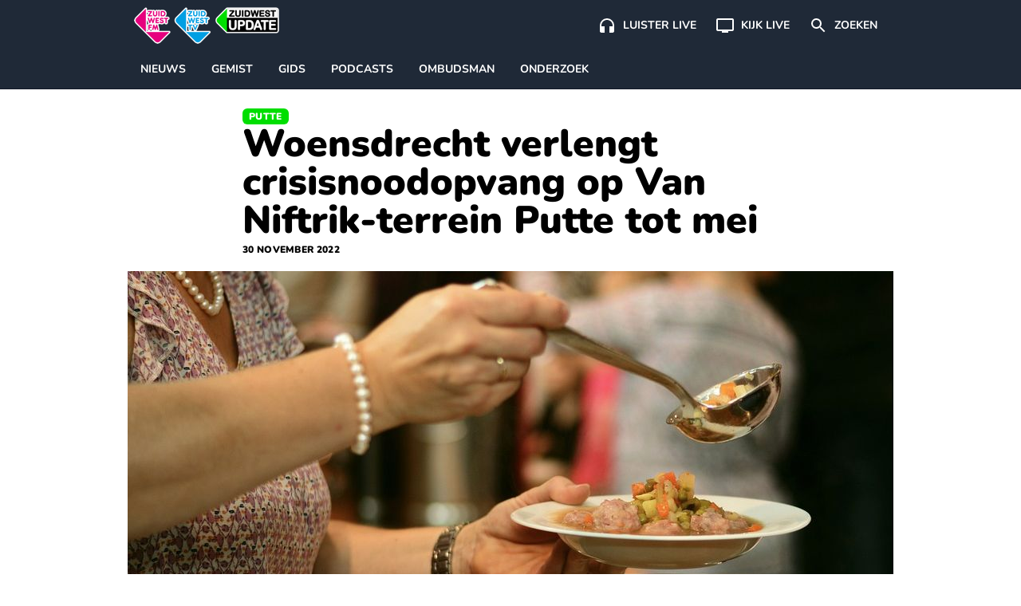

--- FILE ---
content_type: text/html; charset=UTF-8
request_url: https://www.zuidwestupdate.nl/nieuws/crisisnoodopvang-op-van-nifterik-terrein-woensdrecht-verlengd-tot-mei-2023/
body_size: 22292
content:

    <!doctype html>
<!--[if lt IE 9]><html class="no-js no-svg ie lt-ie9 lt-ie8 lt-ie7" lang="nl-NL"> <![endif]-->
<!--[if IE 9]><html class="no-js no-svg ie ie9 lt-ie9 lt-ie8" lang="nl-NL"> <![endif]-->
<!--[if gt IE 9]><!--><html class="no-js no-svg" lang="nl-NL"> <!--<![endif]-->
<head>
    <meta charset="UTF-8" />
    <link rel="preconnect" href="https://fonts.bunny.net">
    <link href="https://fonts.bunny.net/css2?family=Nunito:wght@200;300;400;600;700;800;900&display=swap" rel="stylesheet">
    <link rel="stylesheet" href="https://www.zuidwestupdate.nl/wp-content/themes/streekomroep/dist/style.css?v=1.8.9" type="text/css" media="screen" />
    <meta http-equiv="Content-Type" content="text/html; charset=UTF-8" />
    <meta http-equiv="X-UA-Compatible" content="IE=edge">
    <meta name="viewport" content="width=device-width, initial-scale=1">
    <meta name="apple-mobile-web-app-title" content="ZuidWest Update">
    <link rel="author" href="https://www.zuidwestupdate.nl/wp-content/themes/streekomroep/humans.txt" />
    <link rel="pingback" href="https://www.zuidwestupdate.nl/xmlrpc.php" />
    <link rel="profile" href="https://gmpg.org/xfn/11">
    <meta name='robots' content='index, follow, max-image-preview:large, max-snippet:-1, max-video-preview:-1' />
	<style>img:is([sizes="auto" i], [sizes^="auto," i]) { contain-intrinsic-size: 3000px 1500px }</style>
	
	<!-- This site is optimized with the Yoast SEO Premium plugin v26.8 (Yoast SEO v26.8) - https://yoast.com/product/yoast-seo-premium-wordpress/ -->
	<title>Woensdrecht verlengt crisisnoodopvang op Van Niftrik-terrein Putte tot mei</title>
	<meta name="description" content="De gemeente Woensdrecht verlengt de crisisnoodopvang op het voormalige Van Nifterik-terrein in Putte met vier maanden, tot 1 mei 2023." />
	<link rel="canonical" href="https://www.zuidwestupdate.nl/nieuws/crisisnoodopvang-op-van-nifterik-terrein-woensdrecht-verlengd-tot-mei-2023/" />
	<meta property="og:locale" content="nl_NL" />
	<meta property="og:type" content="article" />
	<meta property="og:title" content="Woensdrecht verlengt crisisnoodopvang op Van Niftrik-terrein Putte tot mei" />
	<meta property="og:description" content="De gemeente Woensdrecht verlengt de crisisnoodopvang op het voormalige Van Nifterik-terrein in Putte met vier maanden, tot 1 mei 2023." />
	<meta property="og:url" content="https://www.zuidwestupdate.nl/nieuws/crisisnoodopvang-op-van-nifterik-terrein-woensdrecht-verlengd-tot-mei-2023/" />
	<meta property="og:site_name" content="ZuidWest Update" />
	<meta property="article:publisher" content="https://www.facebook.com/ZuidWestUpdate" />
	<meta property="article:published_time" content="2022-11-30T11:11:27+00:00" />
	<meta property="article:modified_time" content="2022-12-01T14:32:14+00:00" />
	<meta property="og:image" content="https://www.zuidwestupdate.nl/wp-content/uploads/2022/11/soup-3310066_960_720.jpg" />
	<meta property="og:image:width" content="960" />
	<meta property="og:image:height" content="676" />
	<meta property="og:image:type" content="image/jpeg" />
	<meta name="author" content="Han Verbeem" />
	<meta name="twitter:card" content="summary_large_image" />
	<meta name="twitter:creator" content="@zwupdate" />
	<meta name="twitter:site" content="@zwupdate" />
	<meta name="twitter:label1" content="Geschreven door" />
	<meta name="twitter:data1" content="Han Verbeem" />
	<meta name="twitter:label2" content="Geschatte leestijd" />
	<meta name="twitter:data2" content="2 minuten" />
	<script type="application/ld+json" class="yoast-schema-graph">{
	    "@context": "https://schema.org",
	    "@graph": [
	        {
	            "@type": "NewsArticle",
	            "@id": "https://www.zuidwestupdate.nl/nieuws/crisisnoodopvang-op-van-nifterik-terrein-woensdrecht-verlengd-tot-mei-2023/#article",
	            "isPartOf": {
	                "@id": "https://www.zuidwestupdate.nl/nieuws/crisisnoodopvang-op-van-nifterik-terrein-woensdrecht-verlengd-tot-mei-2023/"
	            },
	            "author": {
	                "name": "Han Verbeem",
	                "@id": "https://www.zuidwestupdate.nl/#/schema/person/0e79c2ec71b77b9c2769cdf68e00740d"
	            },
	            "headline": "Woensdrecht verlengt crisisnoodopvang op Van Niftrik-terrein Putte tot mei",
	            "datePublished": "2022-11-30T11:11:27+00:00",
	            "dateModified": "2022-12-01T14:32:14+00:00",
	            "mainEntityOfPage": {
	                "@id": "https://www.zuidwestupdate.nl/nieuws/crisisnoodopvang-op-van-nifterik-terrein-woensdrecht-verlengd-tot-mei-2023/"
	            },
	            "wordCount": 304,
	            "publisher": {
	                "@id": "https://www.zuidwestupdate.nl/#organization"
	            },
	            "image": {
	                "@id": "https://www.zuidwestupdate.nl/nieuws/crisisnoodopvang-op-van-nifterik-terrein-woensdrecht-verlengd-tot-mei-2023/#primaryimage"
	            },
	            "thumbnailUrl": "https://www.zuidwestupdate.nl/wp-content/uploads/2022/11/soup-3310066_960_720.jpg",
	            "articleSection": [
	                "Nieuws",
	                "Putte",
	                "Woensdrecht"
	            ],
	            "inLanguage": "nl-NL",
	            "copyrightYear": "2022",
	            "copyrightHolder": {
	                "@id": "https://www.zuidwestupdate.nl/#organization"
	            }
	        },
	        {
	            "@type": "WebPage",
	            "@id": "https://www.zuidwestupdate.nl/nieuws/crisisnoodopvang-op-van-nifterik-terrein-woensdrecht-verlengd-tot-mei-2023/",
	            "url": "https://www.zuidwestupdate.nl/nieuws/crisisnoodopvang-op-van-nifterik-terrein-woensdrecht-verlengd-tot-mei-2023/",
	            "name": "Woensdrecht verlengt crisisnoodopvang op Van Niftrik-terrein Putte tot mei",
	            "isPartOf": {
	                "@id": "https://www.zuidwestupdate.nl/#website"
	            },
	            "primaryImageOfPage": {
	                "@id": "https://www.zuidwestupdate.nl/nieuws/crisisnoodopvang-op-van-nifterik-terrein-woensdrecht-verlengd-tot-mei-2023/#primaryimage"
	            },
	            "image": {
	                "@id": "https://www.zuidwestupdate.nl/nieuws/crisisnoodopvang-op-van-nifterik-terrein-woensdrecht-verlengd-tot-mei-2023/#primaryimage"
	            },
	            "thumbnailUrl": "https://www.zuidwestupdate.nl/wp-content/uploads/2022/11/soup-3310066_960_720.jpg",
	            "datePublished": "2022-11-30T11:11:27+00:00",
	            "dateModified": "2022-12-01T14:32:14+00:00",
	            "description": "De gemeente Woensdrecht verlengt de crisisnoodopvang op het voormalige Van Nifterik-terrein in Putte met vier maanden, tot 1 mei 2023.",
	            "breadcrumb": {
	                "@id": "https://www.zuidwestupdate.nl/nieuws/crisisnoodopvang-op-van-nifterik-terrein-woensdrecht-verlengd-tot-mei-2023/#breadcrumb"
	            },
	            "inLanguage": "nl-NL",
	            "potentialAction": [
	                {
	                    "@type": "ReadAction",
	                    "target": [
	                        "https://www.zuidwestupdate.nl/nieuws/crisisnoodopvang-op-van-nifterik-terrein-woensdrecht-verlengd-tot-mei-2023/"
	                    ]
	                }
	            ]
	        },
	        {
	            "@type": "ImageObject",
	            "inLanguage": "nl-NL",
	            "@id": "https://www.zuidwestupdate.nl/nieuws/crisisnoodopvang-op-van-nifterik-terrein-woensdrecht-verlengd-tot-mei-2023/#primaryimage",
	            "url": "https://www.zuidwestupdate.nl/wp-content/uploads/2022/11/soup-3310066_960_720.jpg",
	            "contentUrl": "https://www.zuidwestupdate.nl/wp-content/uploads/2022/11/soup-3310066_960_720.jpg",
	            "width": 960,
	            "height": 676,
	            "caption": "De vluchtelingen zijn niet meer aangewezen op catering maar verzorgen nu zelf de maaltijden. (Foto: Pixabay)"
	        },
	        {
	            "@type": "BreadcrumbList",
	            "@id": "https://www.zuidwestupdate.nl/nieuws/crisisnoodopvang-op-van-nifterik-terrein-woensdrecht-verlengd-tot-mei-2023/#breadcrumb",
	            "itemListElement": [
	                {
	                    "@type": "ListItem",
	                    "position": 1,
	                    "name": "Home",
	                    "item": "https://www.zuidwestupdate.nl/"
	                },
	                {
	                    "@type": "ListItem",
	                    "position": 2,
	                    "name": "Woensdrecht",
	                    "item": "https://www.zuidwestupdate.nl/regio/woensdrecht/"
	                },
	                {
	                    "@type": "ListItem",
	                    "position": 3,
	                    "name": "Putte",
	                    "item": "https://www.zuidwestupdate.nl/regio/putte/"
	                },
	                {
	                    "@type": "ListItem",
	                    "position": 4,
	                    "name": "Woensdrecht verlengt crisisnoodopvang op Van Niftrik-terrein Putte tot mei"
	                }
	            ]
	        },
	        {
	            "@type": "WebSite",
	            "@id": "https://www.zuidwestupdate.nl/#website",
	            "url": "https://www.zuidwestupdate.nl/",
	            "name": "ZuidWest Update",
	            "description": "",
	            "publisher": {
	                "@id": "https://www.zuidwestupdate.nl/#organization"
	            },
	            "alternateName": "ZuidWest TV",
	            "potentialAction": [
	                {
	                    "@type": "SearchAction",
	                    "target": {
	                        "@type": "EntryPoint",
	                        "urlTemplate": "https://www.zuidwestupdate.nl/?s={search_term_string}"
	                    },
	                    "query-input": {
	                        "@type": "PropertyValueSpecification",
	                        "valueRequired": true,
	                        "valueName": "search_term_string"
	                    }
	                }
	            ],
	            "inLanguage": "nl-NL"
	        },
	        {
	            "@type": "Organization",
	            "@id": "https://www.zuidwestupdate.nl/#organization",
	            "name": "ZuidWest Update",
	            "alternateName": "ZuidWest TV",
	            "url": "https://www.zuidwestupdate.nl/",
	            "logo": {
	                "@type": "ImageObject",
	                "inLanguage": "nl-NL",
	                "@id": "https://www.zuidwestupdate.nl/#/schema/logo/image/",
	                "url": "https://www.zuidwestupdate.nl/wp-content/uploads/2023/03/favicon.png",
	                "contentUrl": "https://www.zuidwestupdate.nl/wp-content/uploads/2023/03/favicon.png",
	                "width": 1024,
	                "height": 1024,
	                "caption": "ZuidWest Update"
	            },
	            "image": {
	                "@id": "https://www.zuidwestupdate.nl/#/schema/logo/image/"
	            },
	            "sameAs": [
	                "https://www.facebook.com/ZuidWestUpdate",
	                "https://x.com/zwupdate",
	                "https://www.instagram.com/zuidwestupdate/",
	                "https://www.tiktok.com/@zuidwestupdate"
	            ],
	            "publishingPrinciples": "https://www.zuidwestupdate.nl/algemene-info/",
	            "ownershipFundingInfo": "https://www.zuidwestupdate.nl/algemene-info/"
	        },
	        {
	            "@type": "Person",
	            "@id": "https://www.zuidwestupdate.nl/#/schema/person/0e79c2ec71b77b9c2769cdf68e00740d",
	            "name": "Han Verbeem",
	            "image": {
	                "@type": "ImageObject",
	                "inLanguage": "nl-NL",
	                "@id": "https://www.zuidwestupdate.nl/#/schema/person/image/",
	                "url": "https://secure.gravatar.com/avatar/725c70932c7d22a5417b01ae8099c92904e05d4b2941c115c1787f681f46089e?s=96&d=mm&r=g",
	                "contentUrl": "https://secure.gravatar.com/avatar/725c70932c7d22a5417b01ae8099c92904e05d4b2941c115c1787f681f46089e?s=96&d=mm&r=g",
	                "caption": "Han Verbeem"
	            },
	            "description": "Han woont in Bergen op Zoom, maar heeft een bijzondere voorliefde voor Zeeland. Voor Streekomroep ZuidWest volgt hij de politiek in en rond Bergen op Zoom nauwgezet. Hij is steevast aanwezig bij raadsvergaderingen en brengt vaak als eerste verslag uit van belangrijke kwesties. Ook voor een boeiend verhaal over cultuur en tradities draait hij zijn hand niet om.",
	            "url": "https://www.zuidwestupdate.nl/author/han/"
	        }
	    ]
	}</script>
	<!-- / Yoast SEO Premium plugin. -->


<link rel='dns-prefetch' href='//progressier.app' />
<link rel='dns-prefetch' href='//cdnjs.cloudflare.com' />
<link rel="alternate" type="application/rss+xml" title="ZuidWest Update &raquo; feed" href="https://www.zuidwestupdate.nl/feed/" />
<style id='classic-theme-styles-inline-css' type='text/css'>
/*! This file is auto-generated */
.wp-block-button__link{color:#fff;background-color:#32373c;border-radius:9999px;box-shadow:none;text-decoration:none;padding:calc(.667em + 2px) calc(1.333em + 2px);font-size:1.125em}.wp-block-file__button{background:#32373c;color:#fff;text-decoration:none}
</style>
<style id='global-styles-inline-css' type='text/css'>
:root{--wp--preset--aspect-ratio--square: 1;--wp--preset--aspect-ratio--4-3: 4/3;--wp--preset--aspect-ratio--3-4: 3/4;--wp--preset--aspect-ratio--3-2: 3/2;--wp--preset--aspect-ratio--2-3: 2/3;--wp--preset--aspect-ratio--16-9: 16/9;--wp--preset--aspect-ratio--9-16: 9/16;--wp--preset--color--black: #000000;--wp--preset--color--cyan-bluish-gray: #abb8c3;--wp--preset--color--white: #ffffff;--wp--preset--color--pale-pink: #f78da7;--wp--preset--color--vivid-red: #cf2e2e;--wp--preset--color--luminous-vivid-orange: #ff6900;--wp--preset--color--luminous-vivid-amber: #fcb900;--wp--preset--color--light-green-cyan: #7bdcb5;--wp--preset--color--vivid-green-cyan: #00d084;--wp--preset--color--pale-cyan-blue: #8ed1fc;--wp--preset--color--vivid-cyan-blue: #0693e3;--wp--preset--color--vivid-purple: #9b51e0;--wp--preset--gradient--vivid-cyan-blue-to-vivid-purple: linear-gradient(135deg,rgba(6,147,227,1) 0%,rgb(155,81,224) 100%);--wp--preset--gradient--light-green-cyan-to-vivid-green-cyan: linear-gradient(135deg,rgb(122,220,180) 0%,rgb(0,208,130) 100%);--wp--preset--gradient--luminous-vivid-amber-to-luminous-vivid-orange: linear-gradient(135deg,rgba(252,185,0,1) 0%,rgba(255,105,0,1) 100%);--wp--preset--gradient--luminous-vivid-orange-to-vivid-red: linear-gradient(135deg,rgba(255,105,0,1) 0%,rgb(207,46,46) 100%);--wp--preset--gradient--very-light-gray-to-cyan-bluish-gray: linear-gradient(135deg,rgb(238,238,238) 0%,rgb(169,184,195) 100%);--wp--preset--gradient--cool-to-warm-spectrum: linear-gradient(135deg,rgb(74,234,220) 0%,rgb(151,120,209) 20%,rgb(207,42,186) 40%,rgb(238,44,130) 60%,rgb(251,105,98) 80%,rgb(254,248,76) 100%);--wp--preset--gradient--blush-light-purple: linear-gradient(135deg,rgb(255,206,236) 0%,rgb(152,150,240) 100%);--wp--preset--gradient--blush-bordeaux: linear-gradient(135deg,rgb(254,205,165) 0%,rgb(254,45,45) 50%,rgb(107,0,62) 100%);--wp--preset--gradient--luminous-dusk: linear-gradient(135deg,rgb(255,203,112) 0%,rgb(199,81,192) 50%,rgb(65,88,208) 100%);--wp--preset--gradient--pale-ocean: linear-gradient(135deg,rgb(255,245,203) 0%,rgb(182,227,212) 50%,rgb(51,167,181) 100%);--wp--preset--gradient--electric-grass: linear-gradient(135deg,rgb(202,248,128) 0%,rgb(113,206,126) 100%);--wp--preset--gradient--midnight: linear-gradient(135deg,rgb(2,3,129) 0%,rgb(40,116,252) 100%);--wp--preset--font-size--small: 13px;--wp--preset--font-size--medium: 20px;--wp--preset--font-size--large: 36px;--wp--preset--font-size--x-large: 42px;--wp--preset--spacing--20: 0.44rem;--wp--preset--spacing--30: 0.67rem;--wp--preset--spacing--40: 1rem;--wp--preset--spacing--50: 1.5rem;--wp--preset--spacing--60: 2.25rem;--wp--preset--spacing--70: 3.38rem;--wp--preset--spacing--80: 5.06rem;--wp--preset--shadow--natural: 6px 6px 9px rgba(0, 0, 0, 0.2);--wp--preset--shadow--deep: 12px 12px 50px rgba(0, 0, 0, 0.4);--wp--preset--shadow--sharp: 6px 6px 0px rgba(0, 0, 0, 0.2);--wp--preset--shadow--outlined: 6px 6px 0px -3px rgba(255, 255, 255, 1), 6px 6px rgba(0, 0, 0, 1);--wp--preset--shadow--crisp: 6px 6px 0px rgba(0, 0, 0, 1);}:where(.is-layout-flex){gap: 0.5em;}:where(.is-layout-grid){gap: 0.5em;}body .is-layout-flex{display: flex;}.is-layout-flex{flex-wrap: wrap;align-items: center;}.is-layout-flex > :is(*, div){margin: 0;}body .is-layout-grid{display: grid;}.is-layout-grid > :is(*, div){margin: 0;}:where(.wp-block-columns.is-layout-flex){gap: 2em;}:where(.wp-block-columns.is-layout-grid){gap: 2em;}:where(.wp-block-post-template.is-layout-flex){gap: 1.25em;}:where(.wp-block-post-template.is-layout-grid){gap: 1.25em;}.has-black-color{color: var(--wp--preset--color--black) !important;}.has-cyan-bluish-gray-color{color: var(--wp--preset--color--cyan-bluish-gray) !important;}.has-white-color{color: var(--wp--preset--color--white) !important;}.has-pale-pink-color{color: var(--wp--preset--color--pale-pink) !important;}.has-vivid-red-color{color: var(--wp--preset--color--vivid-red) !important;}.has-luminous-vivid-orange-color{color: var(--wp--preset--color--luminous-vivid-orange) !important;}.has-luminous-vivid-amber-color{color: var(--wp--preset--color--luminous-vivid-amber) !important;}.has-light-green-cyan-color{color: var(--wp--preset--color--light-green-cyan) !important;}.has-vivid-green-cyan-color{color: var(--wp--preset--color--vivid-green-cyan) !important;}.has-pale-cyan-blue-color{color: var(--wp--preset--color--pale-cyan-blue) !important;}.has-vivid-cyan-blue-color{color: var(--wp--preset--color--vivid-cyan-blue) !important;}.has-vivid-purple-color{color: var(--wp--preset--color--vivid-purple) !important;}.has-black-background-color{background-color: var(--wp--preset--color--black) !important;}.has-cyan-bluish-gray-background-color{background-color: var(--wp--preset--color--cyan-bluish-gray) !important;}.has-white-background-color{background-color: var(--wp--preset--color--white) !important;}.has-pale-pink-background-color{background-color: var(--wp--preset--color--pale-pink) !important;}.has-vivid-red-background-color{background-color: var(--wp--preset--color--vivid-red) !important;}.has-luminous-vivid-orange-background-color{background-color: var(--wp--preset--color--luminous-vivid-orange) !important;}.has-luminous-vivid-amber-background-color{background-color: var(--wp--preset--color--luminous-vivid-amber) !important;}.has-light-green-cyan-background-color{background-color: var(--wp--preset--color--light-green-cyan) !important;}.has-vivid-green-cyan-background-color{background-color: var(--wp--preset--color--vivid-green-cyan) !important;}.has-pale-cyan-blue-background-color{background-color: var(--wp--preset--color--pale-cyan-blue) !important;}.has-vivid-cyan-blue-background-color{background-color: var(--wp--preset--color--vivid-cyan-blue) !important;}.has-vivid-purple-background-color{background-color: var(--wp--preset--color--vivid-purple) !important;}.has-black-border-color{border-color: var(--wp--preset--color--black) !important;}.has-cyan-bluish-gray-border-color{border-color: var(--wp--preset--color--cyan-bluish-gray) !important;}.has-white-border-color{border-color: var(--wp--preset--color--white) !important;}.has-pale-pink-border-color{border-color: var(--wp--preset--color--pale-pink) !important;}.has-vivid-red-border-color{border-color: var(--wp--preset--color--vivid-red) !important;}.has-luminous-vivid-orange-border-color{border-color: var(--wp--preset--color--luminous-vivid-orange) !important;}.has-luminous-vivid-amber-border-color{border-color: var(--wp--preset--color--luminous-vivid-amber) !important;}.has-light-green-cyan-border-color{border-color: var(--wp--preset--color--light-green-cyan) !important;}.has-vivid-green-cyan-border-color{border-color: var(--wp--preset--color--vivid-green-cyan) !important;}.has-pale-cyan-blue-border-color{border-color: var(--wp--preset--color--pale-cyan-blue) !important;}.has-vivid-cyan-blue-border-color{border-color: var(--wp--preset--color--vivid-cyan-blue) !important;}.has-vivid-purple-border-color{border-color: var(--wp--preset--color--vivid-purple) !important;}.has-vivid-cyan-blue-to-vivid-purple-gradient-background{background: var(--wp--preset--gradient--vivid-cyan-blue-to-vivid-purple) !important;}.has-light-green-cyan-to-vivid-green-cyan-gradient-background{background: var(--wp--preset--gradient--light-green-cyan-to-vivid-green-cyan) !important;}.has-luminous-vivid-amber-to-luminous-vivid-orange-gradient-background{background: var(--wp--preset--gradient--luminous-vivid-amber-to-luminous-vivid-orange) !important;}.has-luminous-vivid-orange-to-vivid-red-gradient-background{background: var(--wp--preset--gradient--luminous-vivid-orange-to-vivid-red) !important;}.has-very-light-gray-to-cyan-bluish-gray-gradient-background{background: var(--wp--preset--gradient--very-light-gray-to-cyan-bluish-gray) !important;}.has-cool-to-warm-spectrum-gradient-background{background: var(--wp--preset--gradient--cool-to-warm-spectrum) !important;}.has-blush-light-purple-gradient-background{background: var(--wp--preset--gradient--blush-light-purple) !important;}.has-blush-bordeaux-gradient-background{background: var(--wp--preset--gradient--blush-bordeaux) !important;}.has-luminous-dusk-gradient-background{background: var(--wp--preset--gradient--luminous-dusk) !important;}.has-pale-ocean-gradient-background{background: var(--wp--preset--gradient--pale-ocean) !important;}.has-electric-grass-gradient-background{background: var(--wp--preset--gradient--electric-grass) !important;}.has-midnight-gradient-background{background: var(--wp--preset--gradient--midnight) !important;}.has-small-font-size{font-size: var(--wp--preset--font-size--small) !important;}.has-medium-font-size{font-size: var(--wp--preset--font-size--medium) !important;}.has-large-font-size{font-size: var(--wp--preset--font-size--large) !important;}.has-x-large-font-size{font-size: var(--wp--preset--font-size--x-large) !important;}
:where(.wp-block-post-template.is-layout-flex){gap: 1.25em;}:where(.wp-block-post-template.is-layout-grid){gap: 1.25em;}
:where(.wp-block-columns.is-layout-flex){gap: 2em;}:where(.wp-block-columns.is-layout-grid){gap: 2em;}
:root :where(.wp-block-pullquote){font-size: 1.5em;line-height: 1.6;}
</style>
<link rel='stylesheet' id='contact-form-7-css' href='https://www.zuidwestupdate.nl/wp-content/plugins/contact-form-7/includes/css/styles.css?ver=6.1.4' type='text/css' media='all' />
<link rel='stylesheet' id='video.js-css' href='https://cdnjs.cloudflare.com/ajax/libs/video.js/8.21.1/video-js.min.css?ver=6.8.3' type='text/css' media='all' />
<script type="text/javascript" id="aandacht-tracker-inline-js-after">
/* <![CDATA[ */
var aandachtData = {"postId":66826,"fingerprint":"c06765c5227af85210e5751d512f773ab9fdefdec6bbfdaa8a35e74bc57aaa6c"};
	(function(){
	    const debug = new URLSearchParams(location.search).get('aandachtdebug') === '1';
	    const log   = (...args) => debug && console.debug('[AandachtTracker]', ...args);

	    function main() {
	        //── Debug border style ───────────────────────────────────────────
	        if (debug) {
	            const style = document.createElement('style');
	            style.textContent = `
	                .aandacht-debug-visible {
	                    outline: 2px solid red !important;
	                }
	            `;
	            document.head.appendChild(style);
	        }

	        //── Cookie setup ─────────────────────────────────────────────────
	        const { postId, fingerprint } = aandachtData;
	        const cookieName = 'aandacht_fp_' + postId;
	        const maxAge = 365 * 24 * 60 * 60;
	        if (!document.cookie.split('; ').some(row => row.startsWith(cookieName + '='))) {
	            document.cookie = `${cookieName}=${fingerprint};max-age=${maxAge};path=/;SameSite=Lax`;
	        }

	        //── Require IntersectionObserver ─────────────────────────────────
	        if (!('IntersectionObserver' in window)) {
	            return log('IntersectionObserver niet ondersteund → tracker afgebroken');
	        }

	        //── Timer & inactivity state ──────────────────────────────────────
	        const intervalSeconds = 2, maxTime = 3600;
	        let timeSpent = 0, intervalId = null, hasLogged = false;
	        let lastActivity = Date.now();
	        let inactivityTimeout = null;
	        let isVideoPlaying = false;
	        let videoActivityCheckInterval = null;

	        function resetInactivityTimeout() {
	            clearTimeout(inactivityTimeout);
	            inactivityTimeout = setTimeout(()=>{
	                log('Inactiviteit gedetecteerd → sessie beëindigd');
	                endSession();
	            }, 25000);
	        }

	        function startTimer() {
	            if (intervalId) return;
	            hasLogged = false;
	            intervalId = setInterval(()=>{
	                if (Date.now() - lastActivity < 10000 || isVideoPlaying) {
	                    timeSpent += intervalSeconds;
	                    log('Tijd opgeteld (s):', timeSpent);
	                    if (timeSpent >= maxTime) endSession();
	                } else {
	                    log('Niet actief genoeg, overslaan');
	                }
	            }, intervalSeconds * 1000);
	            log('Timer gestart');
	            resetInactivityTimeout();
	        }

	        function stopTimer() {
	            if (!intervalId) return;
	            clearInterval(intervalId);
	            intervalId = null;
	            log('Timer gestopt');
	        }

	        function logAttention() {
	            if (hasLogged || timeSpent === 0) return;
	            hasLogged = true;
	            const data = {
	                post_id:           postId,
	                time_spent:        timeSpent,
	                total_elements:    observedElements.length,
	                total_paragraphs:  observedParagraphs.length,
	                max_seen_paragraph: maxSeenParagraphIndex + 1
	            };
	            log('Verstuurde data:', data);
	            navigator.sendBeacon(
	                '/wp-json/aandacht/v1/log',
	                new Blob([JSON.stringify(data)],{type:'application/json'})
	            );
	        }

	        function endSession() {
	            log('Sessie beëindigd');
	            stopTimer();
	            stopVideoActivityCheck();
	            logAttention();
	            clearTimeout(inactivityTimeout);
	        }

	        // Function to start periodic activity updates while video is playing
	        function startVideoActivityCheck() {
	            if (videoActivityCheckInterval) return;
            
	            // Update user activity every 5 seconds while video is playing
	            videoActivityCheckInterval = setInterval(() => {
	                if (isVideoPlaying) {
	                    lastActivity = Date.now(); // Keep the user active
	                    resetInactivityTimeout();
	                    evaluateActivity();
	                    log('Video speelt - gebruikersactiviteit bijgewerkt');
	                }
	            }, 5000);
	        }

	        // Function to stop video activity checks
	        function stopVideoActivityCheck() {
	            if (videoActivityCheckInterval) {
	                clearInterval(videoActivityCheckInterval);
	                videoActivityCheckInterval = null;
	            }
	        }

	        //── Set up IntersectionObserver ───────────────────────────────────
	        const article = document.querySelector('article');
	        if (!article) return log('Geen <article> gevonden, tracker afgebroken');

	        const validSelectors = ['p','h1','h2','h3','ul','ol','blockquote','figure','.video-js'];
	        let observedElements = [], observedParagraphs = [],
	            paragraphIndices = new Map(),
	            visibleElements = new Set(),
	            seenParagraphIndices = new Set(),
	            maxSeenParagraphIndex = -1;

	        const observer = new IntersectionObserver(entries => {
	            entries.forEach(entry => {
	                const el = entry.target;
	                if (entry.isIntersecting) {
	                    visibleElements.add(el);
	                    if (debug) el.classList.add('aandacht-debug-visible');
	                } else {
	                    visibleElements.delete(el);
	                    if (debug) el.classList.remove('aandacht-debug-visible');
	                }

	                if (paragraphIndices.has(el) && entry.intersectionRatio >= 0.5) {
	                    const idx = paragraphIndices.get(el);
	                    if (!seenParagraphIndices.has(idx)) {
	                        seenParagraphIndices.add(idx);
	                        if (idx > maxSeenParagraphIndex) {
	                            maxSeenParagraphIndex = idx;
	                            log('Nieuwe max paragraaf gezien:', idx + 1);
	                        }
	                    }
	                }
	            });
	            evaluateActivity();
	        }, {
	            threshold: [0, 0.5],
	            rootMargin: '-100px 0px 0px 0px'
	        });

	        function updateObserved() {
	            observer.disconnect();
            
	            // Store previous observation state
	            const previousObservedCount = observedElements.length;
	            const previousParagraphCount = observedParagraphs.length;
            
	            const zwProseContainer = document.querySelector('article .zw-prose');
	            observedElements = Array.from(
	                document.querySelectorAll('article ' + validSelectors.join(',article '))
	            ).filter(el => {
	                // Skip elements in asides
	                if (el.closest('aside')) return false;
                
	                // Handle video.js - only observe the container, not its internal elements
	                if (el.classList.contains('video-js')) {
	                    return true; // Keep the main player container
	                }
	                if (el.closest('.video-js') && !el.classList.contains('video-js')) {
	                    return false; // Skip internal player elements
	                }
                
	                // Keep elements with substantial content or media
	                return el.textContent.trim().length > 20 || 
	                       el.querySelector('img,video,iframe,source');
	            });
            
	            // Identify paragraphs within the prose container
	            observedParagraphs = observedElements.filter(el =>
	                el.tagName.toLowerCase() === 'p' &&
	                zwProseContainer && zwProseContainer.contains(el)
	            );
            
	            // Only proceed with reset if there's a meaningful change
	            const hasSignificantChange = 
	                observedElements.length !== previousObservedCount || 
	                observedParagraphs.length !== previousParagraphCount;
            
	            if (hasSignificantChange) {
	                paragraphIndices.clear();
	                observedParagraphs.forEach((el, i) => paragraphIndices.set(el, i));
                
	                // Preserve seen paragraphs when possible
	                if (maxSeenParagraphIndex >= 0) {
	                    // We maintain the max seen paragraph if possible
	                    // This prevents losing tracking data during minor mutations
	                } else {
	                    // Complete reset only for major changes
	                    visibleElements.clear();
	                    seenParagraphIndices.clear();
	                    maxSeenParagraphIndex = -1;
	                }
                
	                // Reapply observation
	                observedElements.forEach(el => observer.observe(el));
	                log('Geobserveerde elementen:', observedElements.length, 'paragrafen:', observedParagraphs.length);
	            } else {
	                // Just reapply observation without resetting state
	                observedElements.forEach(el => observer.observe(el));
	                log('Kleine DOM-verandering - observatie hersteld zonder reset');
	            }
	        }

	        let mutationDebounceTimeout = null;
	        const MUTATION_DEBOUNCE_MS = 500; // Wait half a second between updates

	        new MutationObserver((mutations) => {
	            // First, check if mutations are coming from inside videojs elements
	            // and if they're just attribute changes or minor text content changes
	            const significantChange = mutations.some(mutation => {
	                // Skip internal video.js mutations
	                if (mutation.target.closest('.video-js') && 
	                    (mutation.type === 'attributes' || 
	                    (mutation.type === 'childList' && mutation.addedNodes.length === 0 && mutation.removedNodes.length === 0))) {
	                    return false;
	                }
                
	                // Look for meaningful content changes
	                if (mutation.type === 'childList') {
	                    // Check for new or removed content that we care about
	                    const hasRelevantNodeChanges = Array.from(mutation.addedNodes).some(node => {
	                        if (node.nodeType !== 1) return false; // Skip non-element nodes
	                        // Check if it's one of our tracked element types or contains them
	                        return validSelectors.some(selector => 
	                            node.matches && node.matches(selector) || 
	                            node.querySelector && node.querySelector(validSelectors.join(','))
	                        );
	                    }) || Array.from(mutation.removedNodes).some(node => {
	                        if (node.nodeType !== 1) return false; // Skip non-element nodes
	                        // Check if it's one of our tracked element types or contains them
	                        return validSelectors.some(selector => 
	                            node.matches && node.matches(selector) || 
	                            node.querySelector && node.querySelector(validSelectors.join(','))
	                        );
	                    });
                    
	                    return hasRelevantNodeChanges;
	                }
                
	                return false;
	            });
            
	            if (significantChange) {
	                // Debounce the update
	                clearTimeout(mutationDebounceTimeout);
	                mutationDebounceTimeout = setTimeout(() => {
	                    log('Significante content-wijzigingen gedetecteerd → observatie bijwerken');
	                    updateObserved();
	                }, MUTATION_DEBOUNCE_MS);
	            }
	        }).observe(article, { childList: true, subtree: true });

	        //── Core activity check (using visibilityState) ───────────────────
	        function evaluateActivity() {
	            const isVisible = document.visibilityState === 'visible';
	            const hasVisibility = visibleElements.size >= 1;
	            const isRecentActive = (Date.now() - lastActivity) < 10000 || isVideoPlaying;
            
	            log(`evaluateActivity → visibilityState=${document.visibilityState}, visibleElems=${visibleElements.size}, recentActive=${isRecentActive}, videoPlaying=${isVideoPlaying}`);
            
	            if (isVisible && hasVisibility && isRecentActive) {
	                startTimer();
	            } else {
	                stopTimer();
	            }
	        }

	        //── User interaction hooks ─────────────────────────────────────────
	        ['mousemove','keydown','scroll','touchstart'].forEach(evt=>{
	            document.addEventListener(evt, ()=>{
	                lastActivity = Date.now();
	                resetInactivityTimeout();
	                evaluateActivity();
	            },{passive:true});
	        });
        
	        document.addEventListener('visibilitychange', ()=>{
	            if (document.visibilityState === 'hidden') {
	                // If the page is hidden, stop video activity tracking
	                if (isVideoPlaying) {
	                    isVideoPlaying = false;
	                    stopVideoActivityCheck();
	                }
	                endSession();
	            } else {
	                // When the page becomes visible again, check if video should be playing
	                const videoPlayer = document.querySelector('.video-js');
	                if (videoPlayer) {
	                    const player = videojs && videojs(videoPlayer);
	                    if (player && !player.paused()) {
	                        isVideoPlaying = true;
	                        startVideoActivityCheck();
	                    }
	                }
	                evaluateActivity();
	            }
	        });
        
	        window.addEventListener('pagehide', endSession);
	        window.addEventListener('beforeunload', endSession);

	        // Initialize videojs player tracking
	        function initVideoJsTracking() {
	            const videoPlayer = document.querySelector('.video-js');
	            if (!videoPlayer) return;
            
	            // Track video interactions without triggering reobservation
	            if (typeof videojs !== 'undefined') {
	                const player = videojs(videoPlayer);
	                if (player) {
	                    // Mark player interactions as user activity
	                    ['play', 'pause', 'seeking', 'seeked', 'volumechange', 'fullscreenchange'].forEach(event => {
	                        player.on(event, () => {
	                            lastActivity = Date.now();
	                            resetInactivityTimeout();
	                            evaluateActivity();
	                        });
	                    });
                    
	                    // Track video playing state
	                    player.on('play', () => {
	                        isVideoPlaying = true;
	                        startVideoActivityCheck();
	                        log('Video started playing - user marked as active');
	                    });
                    
	                    player.on('pause', () => {
	                        isVideoPlaying = false;
	                        stopVideoActivityCheck();
	                        log('Video paused - standard activity tracking resumed');
	                    });
                    
	                    player.on('ended', () => {
	                        isVideoPlaying = false;
	                        stopVideoActivityCheck();
	                        log('Video ended - standard activity tracking resumed');
	                    });
                    
	                    log('VideoJS player tracking initialized');
	                }
	            } else {
	                log('VideoJS library not found or not loaded yet');
	                // Try again in a moment in case videojs loads late
	                setTimeout(initVideoJsTracking, 1000);
	            }
	        }

	        //── Initial kick-off ───────────────────────────────────────────────
	        updateObserved();
	        setTimeout(() => {
	            evaluateActivity();
	            // Initialize video tracking with a delay to ensure videojs is loaded
	            setTimeout(initVideoJsTracking, 1000);
	        }, 200);
	    }

	    if (document.readyState === 'loading') {
	        document.addEventListener('DOMContentLoaded', main);
	    } else {
	        main();
	    }
	})();
/* ]]> */
</script>
<script type="text/javascript" src="https://progressier.app/m8bdFVT3WcoUOcqtAg3e/script.js?ver=6.8.3" id="progressier-js" defer="defer" data-wp-strategy="defer"></script>
<script type="text/javascript" src="https://cdnjs.cloudflare.com/ajax/libs/video.js/8.21.1/video.min.js?ver=6.8.3" id="video.js-js" defer="defer" data-wp-strategy="defer"></script>
<script type="text/javascript" src="https://cdnjs.cloudflare.com/ajax/libs/video.js/8.21.1/lang/nl.min.js?ver=6.8.3" id="video.js.nl-js" defer="defer" data-wp-strategy="defer"></script>
<script defer data-domain="zuidwestupdate.nl" src="https://stats.zuidwesttv.nl/js/script.tagged-events.js"></script>
<script type="text/javascript" async src="//l.getsitecontrol.com/m42pmvv7.js"></script>
<link rel="manifest" href="https://progressier.app/m8bdFVT3WcoUOcqtAg3e/progressier.json"/>
<meta name="theme-color" content="#1F2937"/>
<link rel="icon" href="https://www.zuidwestupdate.nl/wp-content/uploads/2023/03/cropped-favicon-32x32.png" sizes="32x32" />
<link rel="icon" href="https://www.zuidwestupdate.nl/wp-content/uploads/2023/03/cropped-favicon-192x192.png" sizes="192x192" />
<link rel="apple-touch-icon" href="https://www.zuidwestupdate.nl/wp-content/uploads/2023/03/cropped-favicon-180x180.png" />
<meta name="msapplication-TileImage" content="https://www.zuidwestupdate.nl/wp-content/uploads/2023/03/cropped-favicon-270x270.png" />

            </head>


<body class="wp-singular post-template-default single single-post postid-66826 single-format-standard wp-custom-logo wp-embed-responsive wp-theme-streekomroep bg-white dark:bg-gray-800" data-template="base.twig">
<div class="bg-gray-800 border-b border-gray-900 dark:border-gray-700 text-white sticky top-0 z-40">
    <div class="-mb-px">
        <div class="mx-auto max-w-960">
            <div class="flex overflow-auto p-2">
                                    <a href="https://www.zuidwestupdate.nl/" class="custom-logo-link" rel="home"><img width="183" height="48" src="https://www.zuidwestupdate.nl/wp-content/uploads/2021/03/logos-outline-small.png" class="custom-logo" alt="ZuidWest Update" decoding="async" /></a>
                
                <div class="flex-grow"></div>
                                                                                                                                                                                                                                                                                    
                                            <a class="flex-none flex items-center p-3 text-white hover:bg-gray-700 rounded"
                           href="https://www.zuidwestupdate.nl/fm-live/">
                            <svg class="fill-current" xmlns="http://www.w3.org/2000/svg" width="24" height="24" viewBox="0 0 24 24"><path d="M12 3a9 9 0 0 0-9 9v7c0 1.1.9 2 2 2h4v-8H5v-1c0-3.87 3.13-7 7-7s7 3.13 7 7v1h-4v8h4c1.1 0 2-.9 2-2v-7a9 9 0 0 0-9-9z"/></svg>
                            <span class="hidden sm:block ml-2 text-sm font-round font-bold uppercase">Luister live</span>
                        </a>
                                                                                                                                                                                                                                                                                                        
                                            <a class="flex-none flex items-center p-3 text-white hover:bg-gray-700 rounded"
                           href="https://www.zuidwestupdate.nl/tv-live/">
                            <svg class="fill-current" xmlns="http://www.w3.org/2000/svg" width="24" height="24" viewBox="0 0 24 24"><path d="M21 3H3c-1.1 0-2 .9-2 2v12c0 1.1.9 2 2 2h5v2h8v-2h5c1.1 0 1.99-.9 1.99-2L23 5c0-1.1-.9-2-2-2zm0 14H3V5h18v12z"/></svg>
                            <span class="hidden sm:block ml-2 text-sm font-round font-bold uppercase">Kijk live</span>
                        </a>
                                                                                                                                                                                                                                                                                                        
                                            <a class="flex-none flex items-center p-3 text-white hover:bg-gray-700 rounded"
                           href="https://www.zuidwestupdate.nl/zoeken/">
                            <svg class="fill-current" xmlns="http://www.w3.org/2000/svg" width="24" height="24" viewBox="0 0 24 24"><path d="M15.5 14h-.79l-.28-.27A6.471 6.471 0 0 0 16 9.5A6.5 6.5 0 1 0 9.5 16c1.61 0 3.09-.59 4.23-1.57l.27.28v.79l5 4.99L20.49 19l-4.99-5zm-6 0C7.01 14 5 11.99 5 9.5S7.01 5 9.5 5S14 7.01 14 9.5S11.99 14 9.5 14z"/></svg>
                            <span class="hidden sm:block ml-2 text-sm font-round font-bold uppercase">Zoeken</span>
                        </a>
                                                </div>

            <div class="overflow-auto" style="-webkit-overflow-scrolling: touch">
                <div class="flex">
                                                                                                                                                <a class="flex-none flex px-4 border-b-2 items-center h-12 uppercase text-sm font-round font-bold text-white transition border-transparent dark:text-gray-400" href="/nieuws/">Nieuws</a>
                                                                                                                                                <a class="flex-none flex px-4 border-b-2 items-center h-12 uppercase text-sm font-round font-bold text-white transition border-transparent dark:text-gray-400" href="https://www.zuidwestupdate.nl/tv/">Gemist</a>
                                                                                                                                                <a class="flex-none flex px-4 border-b-2 items-center h-12 uppercase text-sm font-round font-bold text-white transition border-transparent dark:text-gray-400" href="https://www.zuidwestupdate.nl/tv-gids/">Gids</a>
                                                                                                                                                <a class="flex-none flex px-4 border-b-2 items-center h-12 uppercase text-sm font-round font-bold text-white transition border-transparent dark:text-gray-400" href="https://www.zuidwestupdate.nl/podcasts/">Podcasts</a>
                                                                                                                                                <a class="flex-none flex px-4 border-b-2 items-center h-12 uppercase text-sm font-round font-bold text-white transition border-transparent dark:text-gray-400" href="https://www.zuidwestupdate.nl/ombudsman/">Ombudsman</a>
                                                                                                                                                <a class="flex-none flex px-4 border-b-2 items-center h-12 uppercase text-sm font-round font-bold text-white transition border-transparent dark:text-gray-400" href="/author/onderzoeksredactie">Onderzoek</a>
                                    </div>
            </div>
        </div>
    </div>
</div>

<section id="content" role="main" class="bg-white dark:bg-gray-800 flow-root">
            <article id="post-66826" class="post-66826 post type-post status-publish format-standard has-post-thumbnail hentry category-nieuws regio-putte regio-woensdrecht">
        <div class="grid grid-cols-1">
            <div class="row-start-2 md:row-start-auto">
                <div class="px-6 md:px-12 max-w-3xl mx-auto pt-6 pb-4">
                    
<div class="flex">
<span class="rounded-md px-2 py-0.5 text-xs tracking-wide uppercase font-black font-round bg-groen text-white">
   Putte</span>
</div>
                    <h1 class="text-4xl lg:text-5xl font-black font-round break-words text-black dark:text-white">Woensdrecht verlengt crisisnoodopvang op Van Niftrik-terrein Putte tot mei</h1>
                    <time class="text-xs tracking-wide uppercase font-black font-round text-black dark:text-gray-200"
                          datetime="2022-11-30 01:00:00">30 november 2022</time>
                </div>
            </div>

            <div>
                                    <div class="w-full mx-auto max-w-960">
                        <img src="https://cdn.zuidwestupdate.nl/Cn6ZjgzQ6oJhlx9BVNTjb896YRAGXNSaUuO_Abq41LA/rs:fill:960:540:1/g:ce/aHR0cHM6Ly93d3cuenVpZHdlc3R1cGRhdGUubmwvd3AtY29udGVudC91cGxvYWRzLzIwMjIvMTEvc291cC0zMzEwMDY2Xzk2MF83MjAuanBn.jpeg"
                             srcset="https://cdn.zuidwestupdate.nl/DRTFaxOMeWG2luDlOMnK031Yqiwv9DpMiYbzbIEtrFM/rs:fill:1920:1080:1/g:ce/aHR0cHM6Ly93d3cuenVpZHdlc3R1cGRhdGUubmwvd3AtY29udGVudC91cGxvYWRzLzIwMjIvMTEvc291cC0zMzEwMDY2Xzk2MF83MjAuanBn.jpeg 2x"
                             alt="" width="1920" height="1080" class="w-full">
                                                    <p class="text-sm text-gray-500 dark:text-gray-400 text-center pt-2">De vluchtelingen zijn niet meer aangewezen op catering maar verzorgen nu zelf de maaltijden. (Foto: Pixabay)</p>
                                            </div>
                            </div>
        </div>
        <div class="px-6 md:px-12 max-w-3xl mx-auto pt-4">
            <p class="flex items-center mb-6">
                <img src="https://cdn.zuidwestupdate.nl/rGRop4zxzERRarHdv9SqcMwED_-Q4bN9tTY2aHhULAc/rs:fill:32:32:1/g:ce/aHR0cHM6Ly93d3cuenVpZHdlc3R1cGRhdGUubmwvd3AtY29udGVudC91cGxvYWRzLzIwMjQvMDQvaGFudmVyYmVlbS12aWVya2FudC0xNTB4MTUwLmpwZw.jpeg"
                     srcset="https://cdn.zuidwestupdate.nl/D5d23hc4ct2iwiPVaVyDZn-HTFlACMER3sk4HxIZ5rs/rs:fill:64:64:1/g:ce/aHR0cHM6Ly93d3cuenVpZHdlc3R1cGRhdGUubmwvd3AtY29udGVudC91cGxvYWRzLzIwMjQvMDQvaGFudmVyYmVlbS12aWVya2FudC0xNTB4MTUwLmpwZw.jpeg 2x"
                     alt="Han Verbeem" class="h-8 w-8 rounded">
                <a href="/author/han/"
                   class="ml-3 text-xs tracking-wide uppercase font-black font-round text-black dark:text-white">Han Verbeem </a>
            </p>


            <div class="prose dark:prose-invert md:prose-lg max-w-none zw-prose">
                <p>De gemeente Woensdrecht verlengt de crisisnoodopvang op het voormalige Van Niftrik-terrein in Putte met vier maanden, tot 1 mei 2023. Momenteel is daar ruimte voor 85 vluchtelingen in en rondom een deel van een kantoorpand. Een groot deel van de groep verblijft al sinds augustus in de regio. Met de verlenging neemt Woensdrecht verantwoordelijkheid bij de aanpak van de vluchtelingencrisis, aldus burgemeester Steven Adriaansen.</p>
<p>De vluchtelingencrisis in Nederland is nog altijd gaande, merkt Adriaansen op. &#8220;Landelijk wordt hard gewerkt aan oplossingen maar er zijn nog steeds onvoldoende opvangplekken. &#8220;Daarom verwacht de rijksoverheid van de gemeenten dat deze daarin ook een bijdrage leveren.&#8221; Ook de Veiligheidsregio heeft de gemeente Woensdrecht dringend gevraagd de crisisnoodopvang te verlengen.</p>
<h2>Winterperiode</h2>
<p>De opvanglocatie in Putte is begin oktober in gebruik genomen. Het vroegere terrein van Van Niftrik aan de Bosweg is nu in gebruik door een recyclingsbedrijf van plastic, maar deze heeft slechts een deel van de locatie nodig. De eigenaar heeft daarom het grootste deel van het kantoorpand, de bedrijfskantine en aansluitende loods tijdelijk ter beschikking gesteld voor crisisnoodopvang. Deze voorzieningen zijn goed onderhouden en voor de groep geschikt om de koude winterperiode door te brengen, benadrukt Adriaansen.</p>
<h2>Tevredenheid</h2>
<p>De huidige opvang verloopt naar tevredenheid, constateert de burgemeester. Zo zijn de vluchtelingen gewend aan hun onderkomen in Putte. Ook zijn ze inmiddels zelfvoorzienend. &#8220;Eerst was er bijvoorbeeld nog een centrale catering voor de groep, maar nu maken ze zelf hun maaltijden. De mensen doen inkopen in het dorp en ook de contacten met de buurt zijn goed&#8221;, aldus Adriaansen. Het besluit om de opvang te verlengen is genomen na overleg met onder anderen de locatiemanager van het Rode Kruis, de politie, het dorpsplatform, de buurtpreventie, de eigenaar van het pand en de gemeenteraad. De direct omwonenden zijn dinsdag op de hoogte gesteld.</p>
	<aside id="zw-staart-top-posts-list" style="margin-top: 20px">
		<h3 style="border-bottom: 2px solid rgb(0, 222, 1); padding-bottom: 5px;">Leestips voor jou</h3>
		<ol style="margin: 0; padding-left: 20px;">
											<li class="zw-staart-top-post-item" data-post-id="153667" style="margin-bottom: 10px;">
					<a href="https://www.zuidwestupdate.nl/nieuws/hoogerheide-gemeente-stopt-openbare-camperplaatsen/?utm_source=recirculatie" class="plausible-event-name=Recirculatie+Artikel" style="text-decoration: none;">
						Gemeente stopt met openbare camperplaatsen: &#8216;Voorkomen van oneerlijke concurrentie&#8217;					</a>
				</li>
											<li class="zw-staart-top-post-item" data-post-id="153775" style="margin-bottom: 10px;">
					<a href="https://www.zuidwestupdate.nl/nieuws/turborotonde-roosendaal-op-de-schop-prioriteit-bij-fietsers-en-voetgangers-met-extra-fietspad-en-oversteekplaats/?utm_source=recirculatie" class="plausible-event-name=Recirculatie+Artikel" style="text-decoration: none;">
						Turborotonde Roosendaal op de schop: prioriteit bij fietsers en voetgangers met extra fietspad en oversteekplaats					</a>
				</li>
											<li class="zw-staart-top-post-item" data-post-id="153861" style="margin-bottom: 10px;">
					<a href="https://www.zuidwestupdate.nl/nieuws/drugsvangst-moerdijk-cocaine-5000-kilo/?utm_source=recirculatie" class="plausible-event-name=Recirculatie+Artikel" style="text-decoration: none;">
						Eén van de grootste Nederlandse drugsvangsten ooit was op weg naar Moerdijk					</a>
				</li>
											<li class="zw-staart-top-post-item" data-post-id="153791" style="margin-bottom: 10px;">
					<a href="https://www.zuidwestupdate.nl/nieuws/lindebomen-gaan-verdwijnen-uit-de-molenstraat-komen-wel-andere-bomen-voor-terug/?utm_source=recirculatie" class="plausible-event-name=Recirculatie+Artikel" style="text-decoration: none;">
						Lindebomen gaan verdwijnen uit de Zevenbergse Molenstraat: &#8216;Komen wel andere bomen voor terug&#8217;					</a>
				</li>
											<li class="zw-staart-top-post-item" data-post-id="153907" style="margin-bottom: 10px;">
					<a href="https://www.zuidwestupdate.nl/nieuws/moerdijk-geeft-boost-aan-toerisme-ook-klundert-zevenbergen-en-buitengebied-zijn-waardevolle-locaties/?utm_source=recirculatie" class="plausible-event-name=Recirculatie+Artikel" style="text-decoration: none;">
						Moerdijk geeft boost aan toerisme: &#8216;Ook Klundert, Zevenbergen en buitengebied zijn waardevolle locaties&#8217;					</a>
				</li>
											<li class="zw-staart-top-post-item" data-post-id="153467" style="margin-bottom: 10px;">
					<a href="https://www.zuidwestupdate.nl/nieuws/gemeente-gaat-extra-boas-inzetten-om-duizenden-meldingen-van-parkeeroverlast-tegen-te-gaan/?utm_source=recirculatie" class="plausible-event-name=Recirculatie+Artikel" style="text-decoration: none;">
						Gemeente gaat extra boa&#8217;s inzetten om duizenden meldingen van parkeeroverlast tegen te gaan					</a>
				</li>
											<li class="zw-staart-top-post-item" data-post-id="153679" style="margin-bottom: 10px;">
					<a href="https://www.zuidwestupdate.nl/nieuws/wielerfans-genieten-opnieuw-van-gp-adrie-van-der-poel-altijd-super-gezellig-in-hoogerheide/?utm_source=recirculatie" class="plausible-event-name=Recirculatie+Artikel" style="text-decoration: none;">
						Wielerfans genieten opnieuw van GP Adrie van der Poel: &#8216;Altijd super gezellig in Hoogerheide&#8217;					</a>
				</li>
											<li class="zw-staart-top-post-item" data-post-id="153751" style="margin-bottom: 10px;">
					<a href="https://www.zuidwestupdate.nl/nieuws/nieuwe-toekomst-voor-honderdjarig-cafe-den-hoek-de-ziel-blijft-behouden/?utm_source=recirculatie" class="plausible-event-name=Recirculatie+Artikel" style="text-decoration: none;">
						Nieuwe toekomst voor honderdjarig café Den Hoek: &#8216;De ziel blijft behouden&#8217;					</a>
				</li>
											<li class="zw-staart-top-post-item" data-post-id="153816" style="margin-bottom: 10px;">
					<a href="https://www.zuidwestupdate.nl/nieuws/centrumvisie-willemstad-moet-vestingstad-laten-bruisen-zowel-voor-bewoners-als-bezoekers/?utm_source=recirculatie" class="plausible-event-name=Recirculatie+Artikel" style="text-decoration: none;">
						Centrumvisie Willemstad moet vestingstad laten bruisen, zowel voor bewoners als bezoekers					</a>
				</li>
											<li class="zw-staart-top-post-item" data-post-id="153977" style="margin-bottom: 10px;">
					<a href="https://www.zuidwestupdate.nl/nieuws/hybride-gehaktbal-duurzaam-alternatief-hij-gaat-de-wereld-over/?utm_source=recirculatie" class="plausible-event-name=Recirculatie+Artikel" style="text-decoration: none;">
						Hybride gehaktbal duurzaam alternatief: &#8216;Hij gaat de wereld over&#8217;					</a>
				</li>
											<li class="zw-staart-top-post-item" data-post-id="153970" style="margin-bottom: 10px;">
					<a href="https://www.zuidwestupdate.nl/nieuws/functioneel-maar-saai-en-onveilig-vlp-ziet-graag-aanpassingen-aan-passerelle-roosendaal/?utm_source=recirculatie" class="plausible-event-name=Recirculatie+Artikel" style="text-decoration: none;">
						Functioneel, maar saai en onveilig: VLP ziet graag aanpassingen aan passerelle Roosendaal					</a>
				</li>
											<li class="zw-staart-top-post-item" data-post-id="153544" style="margin-bottom: 10px;">
					<a href="https://www.zuidwestupdate.nl/nieuws/bij-cafe-jagersrust-in-schijf-is-er-ruimte-voor-mens-en-dier-een-lach-en-een-traan/?utm_source=recirculatie" class="plausible-event-name=Recirculatie+Artikel" style="text-decoration: none;">
						Bij Café Jagersrust is er ruimte voor mens en dier, een lach en een traan					</a>
				</li>
											<li class="zw-staart-top-post-item" data-post-id="153662" style="margin-bottom: 10px;">
					<a href="https://www.zuidwestupdate.nl/nieuws/tullepetaonepoort-fietstunnel-roosendaal-benoemd/?utm_source=recirculatie" class="plausible-event-name=Recirculatie+Artikel" style="text-decoration: none;">
						Zeulband Makkeluk Zat doopt fietstunnel om tot Tullepetaonepoort					</a>
				</li>
											<li class="zw-staart-top-post-item" data-post-id="153886" style="margin-bottom: 10px;">
					<a href="https://www.zuidwestupdate.nl/nieuws/man-gewond-na-poging-portier-open-bbergen-op-zoom/?utm_source=recirculatie" class="plausible-event-name=Recirculatie+Artikel" style="text-decoration: none;">
						Man gewond na poging om portier open te trekken van rijdende auto					</a>
				</li>
											<li class="zw-staart-top-post-item" data-post-id="153653" style="margin-bottom: 10px;">
					<a href="https://www.zuidwestupdate.nl/nieuws/auto-sloot-steenbergen-bestuurder-verdwenen/?utm_source=recirculatie" class="plausible-event-name=Recirculatie+Artikel" style="text-decoration: none;">
						Auto belandt in sloot langs Moerstraatseweg maar bestuurder is spoorloos					</a>
				</li>
											<li class="zw-staart-top-post-item" data-post-id="153311" style="margin-bottom: 10px;">
					<a href="https://www.zuidwestupdate.nl/nieuws/molenstraat-gaat-op-de-schop-trots-dat-wij-onze-beloftes-waar-kunnen-maken/?utm_source=recirculatie" class="plausible-event-name=Recirculatie+Artikel" style="text-decoration: none;">
						Molenstraat gaat op de schop: &#8216;Trots dat wij onze beloftes waar kunnen maken&#8217;					</a>
				</li>
											<li class="zw-staart-top-post-item" data-post-id="153915" style="margin-bottom: 10px;">
					<a href="https://www.zuidwestupdate.nl/nieuws/extra-nachtbussen-bergen-op-zoom-carnaval/?utm_source=recirculatie" class="plausible-event-name=Recirculatie+Artikel" style="text-decoration: none;">
						Zo kom je thuis na de leut: extra bussen tijdens carnaval en Vastenavend					</a>
				</li>
											<li class="zw-staart-top-post-item" data-post-id="153453" style="margin-bottom: 10px;">
					<a href="https://www.zuidwestupdate.nl/nieuws/vastenavend-eendje-verovert-t-krabbegat-leut-en-saamhorigheid-daar-draait-het-om/?utm_source=recirculatie" class="plausible-event-name=Recirculatie+Artikel" style="text-decoration: none;">
						Vastenavend eendje verovert &#8217;t Krabbegat: &#8216;Leut en saamhorigheid, daar draait het om&#8217;					</a>
				</li>
											<li class="zw-staart-top-post-item" data-post-id="153677" style="margin-bottom: 10px;">
					<a href="https://www.zuidwestupdate.nl/nieuws/bewoners-waarschuwen-bergse-college-herinrichting/?utm_source=recirculatie" class="plausible-event-name=Recirculatie+Artikel" style="text-decoration: none;">
						Samen0164 waarschuwt Bergs college: ‘Neem bewoners serieus bij herinrichting’					</a>
				</li>
											<li class="zw-staart-top-post-item" data-post-id="154008" style="margin-bottom: 10px;">
					<a href="https://www.zuidwestupdate.nl/nieuws/scooterrijder-gewond-bij-aanrijding-hoogerheide/?utm_source=recirculatie" class="plausible-event-name=Recirculatie+Artikel" style="text-decoration: none;">
						Scooterrijder gewond bij aanrijding in Hoogerheide					</a>
				</li>
											<li class="zw-staart-top-post-item" data-post-id="153917" style="margin-bottom: 10px;">
					<a href="https://www.zuidwestupdate.nl/nieuws/bergen-scoort-opnieuw-financieel-goed-pluim-van-provincie-en-een-ruime-acht-als-rapportcijfer/?utm_source=recirculatie" class="plausible-event-name=Recirculatie+Artikel" style="text-decoration: none;">
						Bergen scoort opnieuw financieel goed: pluim van provincie en een ruime acht als rapportcijfer					</a>
				</li>
											<li class="zw-staart-top-post-item" data-post-id="153625" style="margin-bottom: 10px;">
					<a href="https://www.zuidwestupdate.nl/nieuws/man-probeert-opnieuw-in-te-breken-roosendaal/?utm_source=recirculatie" class="plausible-event-name=Recirculatie+Artikel" style="text-decoration: none;">
						Man probeert opnieuw in te breken bij slijterij in Roosendaal					</a>
				</li>
											<li class="zw-staart-top-post-item" data-post-id="153255" style="margin-bottom: 10px;">
					<a href="https://www.zuidwestupdate.nl/nieuws/verbazing-in-bergse-raad-over-verplaatsing-fietsrekken-offer-geen-parkeerplaatsen-mineurplein-op/?utm_source=recirculatie" class="plausible-event-name=Recirculatie+Artikel" style="text-decoration: none;">
						Verbazing in Bergse raad over verplaatsing fietsrekken: ‘Offer geen parkeerplaatsen Mineurplein op’					</a>
				</li>
											<li class="zw-staart-top-post-item" data-post-id="153752" style="margin-bottom: 10px;">
					<a href="https://www.zuidwestupdate.nl/nieuws/beschonken-bestuurder-rijdt-auto-kapot-achtmaal/?utm_source=recirculatie" class="plausible-event-name=Recirculatie+Artikel" style="text-decoration: none;">
						Beschonken automobilist rijdt auto compleet kapot					</a>
				</li>
											<li class="zw-staart-top-post-item" data-post-id="153769" style="margin-bottom: 10px;">
					<a href="https://www.zuidwestupdate.nl/nieuws/meld-misdaad-anoniem-leidt-tot-zeven-vondsten-van-zwaar-illegaal-vuurwerk-en-een-vuurwapen/?utm_source=recirculatie" class="plausible-event-name=Recirculatie+Artikel" style="text-decoration: none;">
						Meld Misdaad Anoniem leidt tot zeven vondsten van zwaar illegaal vuurwerk en één vuurwapen					</a>
				</li>
					</ol>
	</aside>
	<script>
		document.addEventListener('DOMContentLoaded', function () {
			var postIdToUrlMapping = {"153667":"https:\/\/www.zuidwestupdate.nl\/nieuws\/hoogerheide-gemeente-stopt-openbare-camperplaatsen\/","153775":"https:\/\/www.zuidwestupdate.nl\/nieuws\/turborotonde-roosendaal-op-de-schop-prioriteit-bij-fietsers-en-voetgangers-met-extra-fietspad-en-oversteekplaats\/","153861":"https:\/\/www.zuidwestupdate.nl\/nieuws\/drugsvangst-moerdijk-cocaine-5000-kilo\/","153791":"https:\/\/www.zuidwestupdate.nl\/nieuws\/lindebomen-gaan-verdwijnen-uit-de-molenstraat-komen-wel-andere-bomen-voor-terug\/","153907":"https:\/\/www.zuidwestupdate.nl\/nieuws\/moerdijk-geeft-boost-aan-toerisme-ook-klundert-zevenbergen-en-buitengebied-zijn-waardevolle-locaties\/","153467":"https:\/\/www.zuidwestupdate.nl\/nieuws\/gemeente-gaat-extra-boas-inzetten-om-duizenden-meldingen-van-parkeeroverlast-tegen-te-gaan\/","153679":"https:\/\/www.zuidwestupdate.nl\/nieuws\/wielerfans-genieten-opnieuw-van-gp-adrie-van-der-poel-altijd-super-gezellig-in-hoogerheide\/","153751":"https:\/\/www.zuidwestupdate.nl\/nieuws\/nieuwe-toekomst-voor-honderdjarig-cafe-den-hoek-de-ziel-blijft-behouden\/","153816":"https:\/\/www.zuidwestupdate.nl\/nieuws\/centrumvisie-willemstad-moet-vestingstad-laten-bruisen-zowel-voor-bewoners-als-bezoekers\/","153977":"https:\/\/www.zuidwestupdate.nl\/nieuws\/hybride-gehaktbal-duurzaam-alternatief-hij-gaat-de-wereld-over\/","153970":"https:\/\/www.zuidwestupdate.nl\/nieuws\/functioneel-maar-saai-en-onveilig-vlp-ziet-graag-aanpassingen-aan-passerelle-roosendaal\/","153544":"https:\/\/www.zuidwestupdate.nl\/nieuws\/bij-cafe-jagersrust-in-schijf-is-er-ruimte-voor-mens-en-dier-een-lach-en-een-traan\/","153662":"https:\/\/www.zuidwestupdate.nl\/nieuws\/tullepetaonepoort-fietstunnel-roosendaal-benoemd\/","153886":"https:\/\/www.zuidwestupdate.nl\/nieuws\/man-gewond-na-poging-portier-open-bbergen-op-zoom\/","153653":"https:\/\/www.zuidwestupdate.nl\/nieuws\/auto-sloot-steenbergen-bestuurder-verdwenen\/","153311":"https:\/\/www.zuidwestupdate.nl\/nieuws\/molenstraat-gaat-op-de-schop-trots-dat-wij-onze-beloftes-waar-kunnen-maken\/","153915":"https:\/\/www.zuidwestupdate.nl\/nieuws\/extra-nachtbussen-bergen-op-zoom-carnaval\/","153453":"https:\/\/www.zuidwestupdate.nl\/nieuws\/vastenavend-eendje-verovert-t-krabbegat-leut-en-saamhorigheid-daar-draait-het-om\/","153677":"https:\/\/www.zuidwestupdate.nl\/nieuws\/bewoners-waarschuwen-bergse-college-herinrichting\/","154008":"https:\/\/www.zuidwestupdate.nl\/nieuws\/scooterrijder-gewond-bij-aanrijding-hoogerheide\/","153917":"https:\/\/www.zuidwestupdate.nl\/nieuws\/bergen-scoort-opnieuw-financieel-goed-pluim-van-provincie-en-een-ruime-acht-als-rapportcijfer\/","153625":"https:\/\/www.zuidwestupdate.nl\/nieuws\/man-probeert-opnieuw-in-te-breken-roosendaal\/","153255":"https:\/\/www.zuidwestupdate.nl\/nieuws\/verbazing-in-bergse-raad-over-verplaatsing-fietsrekken-offer-geen-parkeerplaatsen-mineurplein-op\/","153752":"https:\/\/www.zuidwestupdate.nl\/nieuws\/beschonken-bestuurder-rijdt-auto-kapot-achtmaal\/","153769":"https:\/\/www.zuidwestupdate.nl\/nieuws\/meld-misdaad-anoniem-leidt-tot-zeven-vondsten-van-zwaar-illegaal-vuurwerk-en-een-vuurwapen\/"};
			var minPostsDisplay = 5;
			var visitedPostIds = getVisitedPostIds();
			var topPostItems = document.querySelectorAll('#zw-staart-top-posts-list .zw-staart-top-post-item');
			var displayedTopPostUrls = [];

			// Function to parse the 'zw_staart_visited_posts' cookie.
			function getVisitedPostIds() {
				var cookieValue = document.cookie.split('; ').find(row => row.startsWith('zw_staart_visited_posts='));
				return cookieValue ? cookieValue.split('=')[1].split(',').map(Number) : [];
			}

			// Display only the top posts not visited, up to the minimum required.
			var displayedCount = 0;
			topPostItems.forEach(function (item) {
				var postId = parseInt(item.getAttribute('data-post-id'));
				if (!visitedPostIds.includes(postId) && displayedCount < minPostsDisplay) {
					var url = new URL(item.querySelector('a').getAttribute('href'));
					var baseUrl = url.origin + url.pathname;
					displayedTopPostUrls.push(baseUrl);
					displayedCount++;
				} else {
					item.style.display = 'none';
				}
			});

			// Remove the entire aside element if less than minimum posts are displayed.
			if (displayedTopPostUrls.length < minPostsDisplay) {
				document.getElementById('zw-staart-top-posts-list').remove();
			}

		// Remove "Read this too" blocks if they match any of the displayed top posts.
		document.querySelectorAll('a.block').forEach(function (block) {
			var span = block.querySelector('span');
			if (span && span.textContent.includes('Lees ook:')) {
				var blockUrl = new URL(block.getAttribute('href'));
				var blockBaseUrl = blockUrl.origin + blockUrl.pathname;

				if (displayedTopPostUrls.includes(blockBaseUrl)) {
					block.remove();
				}
			}
		});
	});
	</script>
	
        <script>
            (function() {
                var topPostsList = document.getElementById('zw-staart-top-posts-list');
                var podcastPromo = document.getElementById('zw-staart-podcast-promo');

                // Check which blocks actually exist in the DOM
                var hasTopPosts = topPostsList !== null;
                var hasPodcast = podcastPromo !== null;

                // Smart selection logic
                if (hasTopPosts && hasPodcast) {
                    // Both blocks exist: 50/50 random selection
                    var showPodcast = Math.random() < 0.5;

                    if (showPodcast) {
                        topPostsList.style.display = 'none';
                    } else {
                        podcastPromo.style.display = 'none';
                    }
                } else if (hasTopPosts && !hasPodcast) {
                    // Only top posts exists: show it (nothing to hide)
                } else if (!hasTopPosts && hasPodcast) {
                    // Only podcast exists: show it (nothing to hide)
                }

                // Remove 'lees ookje' if it's directly after our block
                function removeLeesOokjeAfter(element) {
                    if (!element || element.style.display === 'none') return;

                    var nextEl = element.nextElementSibling;
                    if (nextEl && nextEl.tagName === 'A' && nextEl.classList.contains('block')) {
                        var firstSpan = nextEl.querySelector('span');
                        if (firstSpan && firstSpan.textContent.includes('Lees ook:')) {
                            nextEl.remove();
                        }
                    }
                }

                // Check both blocks
                removeLeesOokjeAfter(topPostsList);
                removeLeesOokjeAfter(podcastPromo);
            })();
        </script>
        
            </div>
        </div>

        
            <aside class="px-6 md:px-12 max-w-3xl mx-auto mt-8 pb-8">
        <p class="text-sm tracking-wide uppercase font-bold font-round text-gray-500 mb-2">Deel dit op:</p>
        <div class="flex items-center flex-wrap -m-1">
            <a href="https://twitter.com/share?text=Woensdrecht verlengt crisisnoodopvang op Van Niftrik-terrein Putte tot mei&url=https://www.zuidwestupdate.nl/nieuws/crisisnoodopvang-op-van-nifterik-terrein-woensdrecht-verlengd-tot-mei-2023/?utm_medium=social%26utm_source=Twitter%26utm_campaign=sharebutton&via=zwupdate" target="_blank" style="color: #55ACEE" class="border-current border flex items-center pl-1 pr-3 m-1 rounded">
                <svg width="32" height="32" viewBox="0 0 32 32" class="fill-current" xmlns="http://www.w3.org/2000/svg">
                    <path d="M23.5 11.5717C22.9479 11.8101 22.3555 11.9718 21.7331 12.044C22.3686 11.6731 22.8551 11.0848 23.0857 10.3859C22.4896 10.7294 21.8315 10.9788 21.1304 11.114C20.569 10.5303 19.7704 10.1667 18.8846 10.1667C17.1852 10.1667 15.8073 11.5096 15.8073 13.1649C15.8073 13.3996 15.8345 13.6289 15.887 13.8482C13.33 13.723 11.0626 12.5291 9.5451 10.7148C9.27983 11.1569 9.12892 11.6721 9.12892 12.2221C9.12892 13.2626 9.67258 14.1807 10.4974 14.7179C9.99314 14.7014 9.51885 14.5662 9.10363 14.3415V14.3789C9.10363 15.8315 10.1647 17.0437 11.5716 17.3196C11.3138 17.3872 11.042 17.4247 10.7608 17.4247C10.5621 17.4247 10.37 17.4055 10.1815 17.3689C10.5733 18.5611 11.7094 19.428 13.0554 19.4518C12.0028 20.2557 10.6755 20.7335 9.23392 20.7335C8.98554 20.7335 8.74088 20.7189 8.5 20.6924C9.86194 21.5447 11.4788 22.0417 13.2166 22.0417C18.8771 22.0417 21.9712 17.4722 21.9712 13.5093L21.9609 13.121C22.5655 12.7008 23.0885 12.1728 23.5 11.5717Z"></path>
                </svg>
                Twitter</a>
            <a href="https://www.facebook.com/sharer.php?u=https://www.zuidwestupdate.nl/nieuws/crisisnoodopvang-op-van-nifterik-terrein-woensdrecht-verlengd-tot-mei-2023/?utm_medium=social%26utm_source=Facebook%26utm_campaign=sharebutton&t=Woensdrecht verlengt crisisnoodopvang op Van Niftrik-terrein Putte tot mei" target="_blank" style="color: #3B5999" class="border-current border flex items-center pl-1 pr-3 m-1 rounded">
                <svg width="32" height="32" viewBox="0 0 32 32" class="fill-current" xmlns="http://www.w3.org/2000/svg">
                    <path d="M14.3334 13.7778H12.6667V16H14.3334V22.6667H17.1111V16H19.1345L19.3334 13.7778H17.1111V12.8517C17.1111 12.3211 17.2178 12.1111 17.7306 12.1111H19.3334V9.33333H17.2178C15.22 9.33333 14.3334 10.2128 14.3334 11.8972V13.7778Z"></path>
                </svg>
                Facebook</a>
            <a href="whatsapp://send?text=Woensdrecht verlengt crisisnoodopvang op Van Niftrik-terrein Putte tot mei https://www.zuidwestupdate.nl/nieuws/crisisnoodopvang-op-van-nifterik-terrein-woensdrecht-verlengd-tot-mei-2023/?utm_medium=social%26utm_source=WhatsApp%26utm_campaign=sharebutton" style="color: #25D366" class="border-current border flex items-center pl-1 pr-3 m-1 rounded">
                <svg width="32" height="32" viewBox="0 0 32 32" class="fill-current" xmlns="http://www.w3.org/2000/svg">
                    <path d="M8.5 23.5L9.55941 19.6481C8.90568 18.5206 8.56217 17.2425 8.5628 15.9319C8.56468 11.8344 11.915 8.5 16.0314 8.5C18.029 8.50062 19.9042 9.275 21.3146 10.68C22.7244 12.085 23.5006 13.9525 23.5 15.9388C23.4981 20.0369 20.1478 23.3713 16.0314 23.3713C14.7817 23.3706 13.5502 23.0587 12.4594 22.4662L8.5 23.5ZM12.6428 21.1206C13.6953 21.7425 14.7001 22.115 16.0289 22.1156C19.4501 22.1156 22.2371 19.3444 22.239 15.9375C22.2403 12.5238 19.4665 9.75625 16.0339 9.755C12.6101 9.755 9.82504 12.5262 9.82379 15.9325C9.82316 17.3231 10.2326 18.3644 10.9202 19.4537L10.2929 21.7338L12.6428 21.1206ZM19.7936 17.7056C19.7472 17.6281 19.6228 17.5819 19.4357 17.4888C19.2492 17.3956 18.3317 16.9462 18.1603 16.8844C17.9894 16.8225 17.8651 16.7912 17.7401 16.9775C17.6158 17.1631 17.2578 17.5819 17.1492 17.7056C17.0406 17.8294 16.9313 17.845 16.7448 17.7519C16.5583 17.6587 15.9567 17.4631 15.2439 16.83C14.6894 16.3375 14.3145 15.7294 14.2059 15.5431C14.0972 15.3575 14.1945 15.2569 14.2875 15.1644C14.3716 15.0813 14.474 14.9475 14.5676 14.8387C14.6624 14.7312 14.6932 14.6538 14.756 14.5294C14.8181 14.4056 14.7874 14.2969 14.7403 14.2037C14.6932 14.1112 14.3201 13.1969 14.165 12.825C14.0131 12.4631 13.8592 12.5119 13.7449 12.5062L13.387 12.5C13.2626 12.5 13.0604 12.5463 12.8896 12.7325C12.7188 12.9188 12.2365 13.3675 12.2365 14.2819C12.2365 15.1962 12.9053 16.0794 12.9982 16.2031C13.0918 16.3269 14.3139 18.2031 16.1859 19.0075C16.6311 19.1987 16.979 19.3131 17.2497 19.3988C17.6968 19.54 18.1037 19.52 18.4253 19.4725C18.7838 19.4194 19.5293 19.0231 19.685 18.5894C19.8407 18.155 19.8407 17.7831 19.7936 17.7056Z"></path>
                </svg>
                WhatsApp</a>
                                    <a href="/cdn-cgi/l/email-protection#[base64]" class="border-current border whitespace-nowrap flex-none flex items-center pl-1 pr-3 m-1 rounded text-black dark:text-gray-200">
                <svg width="16" height="16" class="m-2 fill-current"  xmlns="http://www.w3.org/2000/svg" viewBox="0 0 24 24"><path d="M 12 2 C 6.4886661 2 2 6.4886661 2 12 C 2 17.511334 6.4886661 22 12 22 L 16 22 A 1.0001 1.0001 0 1 0 16 20 L 12 20 C 7.5693339 20 4 16.430666 4 12 C 4 7.5693339 7.5693339 4 12 4 C 16.430666 4 20 7.5693339 20 12 L 20 13.5 C 20 14.340812 19.340812 15 18.5 15 C 17.659188 15 17 14.340812 17 13.5 L 17 12 A 1.0001 1.0001 0 0 0 16.994141 11.888672 C 16.933859 9.1903924 14.712044 7 12 7 C 9.2504209 7 7 9.2504209 7 12 C 7 14.749579 9.2504209 17 12 17 C 13.413556 17 14.687859 16.398875 15.599609 15.447266 C 16.230695 16.380863 17.297708 17 18.5 17 C 20.421188 17 22 15.421188 22 13.5 L 22 12 C 22 6.4886661 17.511334 2 12 2 z M 12 9 C 13.668699 9 15 10.331301 15 12 C 15 13.668699 13.668699 15 12 15 C 10.331301 15 9 13.668699 9 12 C 9 10.331301 10.331301 9 12 9 z"></path></svg>
                E-mail</a>
        </div>
    </aside>
    </article>

    
            <aside class="bg-gray-800 text-white border-t border-transparent dark:border-gray-700/50">
            <div class="w-full mx-auto max-w-960 py-4 px-4">
                <h2 class="font-bold text-3xl pb-4">Laatste nieuws uit Putte</h2>
                <div class="grid sm:grid-cols-2 md:grid-cols-4 gap-4">
                                            <article data-post-id="154104">
	<a class="flex sm:flex-col" href="https://www.zuidwestupdate.nl/nieuws/borrelbus-brengt-carnavalvierders-veilig-thuis-putte/">
		<div class="flex-none w-1/3 sm:w-auto">
			<div class="aspect-w-4 aspect-h-3 sm:aspect-w-16 sm:aspect-h-9">
    <div class="bg-gray-900">
                    <img class="w-full h-full object-cover" loading="lazy" alt=""
                 src="https://cdn.zuidwestupdate.nl/bZ-daD2QMdgGnujukWvncLB7BoU9EhtA5ohUVdOVJqQ/rs:fill:309:174:1/g:ce/aHR0cHM6Ly93d3cuenVpZHdlc3R1cGRhdGUubmwvd3AtY29udGVudC91cGxvYWRzLzIwMjAvMDUvQnVzLUFycml2YS5wbmc.jpeg"
                 srcset="https://cdn.zuidwestupdate.nl/belwM-9G7OpFSK4AzhksQEck0c95Q2eFj7fUseGPXLw/rs:fill:618:348:1/g:ce/aHR0cHM6Ly93d3cuenVpZHdlc3R1cGRhdGUubmwvd3AtY29udGVudC91cGxvYWRzLzIwMjAvMDUvQnVzLUFycml2YS5wbmc.jpeg 2x"/>
                    </div>
</div>
		</div>
		<div class="flex-auto pl-2 pr-4 sm:px-0 sm:pt-2">
						<h2 class="sm:text-xl font-semibold my-1 text-white">Tóch met de borrelbus naar Putte: gemeente brengt carnavalvierders veilig thuis</h2>
			<p class="block prose prose-sm text-gray-400">
				<time datetime="">29 januari 2026</time>
							</p>
		</div>
	</a>
</article>
                                            <article data-post-id="152577">
	<a class="flex sm:flex-col" href="https://www.zuidwestupdate.nl/nieuws/twintigjarige-aangehouden-brandstichting-mishandeling-putte/">
		<div class="flex-none w-1/3 sm:w-auto">
			<div class="aspect-w-4 aspect-h-3 sm:aspect-w-16 sm:aspect-h-9">
    <div class="bg-gray-900">
                    <img class="w-full h-full object-cover" loading="lazy" alt="nieuws putte beukenhof jaarwisseling oud en nieuw vuurwerk mishandeling 112 brabant politie brandweer"
                 src="https://cdn.zuidwestupdate.nl/wZ9b4BaSnDGqzKUv0niW3OjndZglD5m-9pjnEOfai3Y/rs:fill:309:174:1/g:ce/aHR0cHM6Ly93d3cuenVpZHdlc3R1cGRhdGUubmwvd3AtY29udGVudC91cGxvYWRzLzIwMjYvMDEvZGE5MDhmNWMtZTEwNS00NjI3LWI4YTYtZGMzYzZmNTM0NzY4LmpwZw.jpeg"
                 srcset="https://cdn.zuidwestupdate.nl/eDnWfyPCHYw_luJuzjADyuo52EiZsGZHV5G2lVEkHvE/rs:fill:618:348:1/g:ce/aHR0cHM6Ly93d3cuenVpZHdlc3R1cGRhdGUubmwvd3AtY29udGVudC91cGxvYWRzLzIwMjYvMDEvZGE5MDhmNWMtZTEwNS00NjI3LWI4YTYtZGMzYzZmNTM0NzY4LmpwZw.jpeg 2x"/>
                    </div>
</div>
		</div>
		<div class="flex-auto pl-2 pr-4 sm:px-0 sm:pt-2">
						<h2 class="sm:text-xl font-semibold my-1 text-white">20-jarige verdachte aangehouden voor brandstichting en mishandeling Beukenhof</h2>
			<p class="block prose prose-sm text-gray-400">
				<time datetime="">15 januari 2026</time>
							</p>
		</div>
	</a>
</article>
                                            <article data-post-id="151155">
	<a class="flex sm:flex-col" href="https://www.zuidwestupdate.nl/nieuws/jongeren-gooien-vuurwerk-in-appartement-van-martin-oorlogszone/">
		<div class="flex-none w-1/3 sm:w-auto">
			<div class="aspect-w-4 aspect-h-3 sm:aspect-w-16 sm:aspect-h-9">
    <div class="bg-gray-900">
                    <img class="w-full h-full object-cover" loading="lazy" alt="nieuws putte beukenhof jaarwisseling oud en nieuw vuurwerk mishandeling 112 brabant politie brandweer"
                 src="https://cdn.zuidwestupdate.nl/AevtRmMuULEWU3NHoprFvUIjoYQJUuFaEfBTOD0cnJg/rs:fill:309:174:1/g:ce/aHR0cHM6Ly93d3cuenVpZHdlc3R1cGRhdGUubmwvd3AtY29udGVudC91cGxvYWRzLzIwMjYvMDEvNjY1YjA2NjEtZjEwNy00OGNlLTg5NjYtYmEzZmU1MzJhY2RhLmpwZw.jpeg"
                 srcset="https://cdn.zuidwestupdate.nl/a5rCMIo9j5A6tatiJb-goExbp1pvcf0iu31FPvLXRsU/rs:fill:618:348:1/g:ce/aHR0cHM6Ly93d3cuenVpZHdlc3R1cGRhdGUubmwvd3AtY29udGVudC91cGxvYWRzLzIwMjYvMDEvNjY1YjA2NjEtZjEwNy00OGNlLTg5NjYtYmEzZmU1MzJhY2RhLmpwZw.jpeg 2x"/>
                    </div>
</div>
		</div>
		<div class="flex-auto pl-2 pr-4 sm:px-0 sm:pt-2">
						<h2 class="sm:text-xl font-semibold my-1 text-white">Jongeren gooien vuurwerk in appartement van Martin: &#8216;Oorlogszone&#8217;</h2>
			<p class="block prose prose-sm text-gray-400">
				<time datetime="">2 januari 2026</time>
							</p>
		</div>
	</a>
</article>
                                            <article data-post-id="151157">
	<a class="flex sm:flex-col" href="https://www.zuidwestupdate.nl/nieuws/brandstichting-mishandeling-putte-jaarwisseling/">
		<div class="flex-none w-1/3 sm:w-auto">
			<div class="aspect-w-4 aspect-h-3 sm:aspect-w-16 sm:aspect-h-9">
    <div class="bg-gray-900">
                    <img class="w-full h-full object-cover" loading="lazy" alt=""
                 src="https://cdn.zuidwestupdate.nl/WUbOxdNOMKkTlExWBJU8toQswj0P2hQKXpS3xZT3N5o/rs:fill:309:174:1/g:ce/aHR0cHM6Ly93d3cuenVpZHdlc3R1cGRhdGUubmwvd3AtY29udGVudC91cGxvYWRzLzIwMjEvMDMvUG9saXRpZS1zdG9jay0xNC5qcGc.jpeg"
                 srcset="https://cdn.zuidwestupdate.nl/ZWcJNfYbmwhzkJfspk4rtniHJBfsXVUVVPEekApMK7Y/rs:fill:618:348:1/g:ce/aHR0cHM6Ly93d3cuenVpZHdlc3R1cGRhdGUubmwvd3AtY29udGVudC91cGxvYWRzLzIwMjEvMDMvUG9saXRpZS1zdG9jay0xNC5qcGc.jpeg 2x"/>
                    </div>
</div>
		</div>
		<div class="flex-auto pl-2 pr-4 sm:px-0 sm:pt-2">
						<h2 class="sm:text-xl font-semibold my-1 text-white">Politie zoekt getuigen van brandstichting en mishandeling tijdens jaarwisseling</h2>
			<p class="block prose prose-sm text-gray-400">
				<time datetime="">2 januari 2026</time>
							</p>
		</div>
	</a>
</article>
                                    </div>
            </div>
        </aside>
    
</section>

    <footer class="text-gray-700 dark:text-gray-300">

    <div class='relative w-full bg-gray-200 dark:bg-gray-800 border-t border-gray-200 dark:border-gray-700/50'>
                <div class='flex justify-center items-center absolute top-0 right-10 sm:right-20 -translate-y-1/2'>
            <button class='text-gray-400 bg-gray-900 rounded-full p-2 border border-gray-700 hover:bg-gray-800 transition' id='themeDarkBtn' style="display: none;">
                <svg xmlns="http://www.w3.org/2000/svg" class="h-6 w-6" fill="none" viewBox="0 0 24 24" stroke="currentColor" stroke-width="2">
                    <path stroke-linecap="round" stroke-linejoin="round" d="M20.354 15.354A9 9 0 018.646 3.646 9.003 9.003 0 0012 21a9.003 9.003 0 008.354-5.646z" />
                </svg>
            </button>
            <button class='text-gray-700 bg-gray-200 rounded-full p-2 border border-gray-300 hover:bg-gray-100 transition' id='themeLightBtn' style="display: none;">
                <svg xmlns="http://www.w3.org/2000/svg" class="h-6 w-6" fill="none" viewBox="0 0 24 24" stroke="currentColor" stroke-width="2">
                    <path stroke-linecap="round" stroke-linejoin="round" d="M12 3v1m0 16v1m9-9h-1M4 12H3m15.364 6.364l-.707-.707M6.343 6.343l-.707-.707m12.728 0l-.707.707M6.343 17.657l-.707.707M16 12a4 4 0 11-8 0 4 4 0 018 0z" />
                </svg>
            </button>
        </div>
        <div class="max-w-960 mx-auto divide-y divide-gray-200 dark:divide-gray-700 px-4">
            <ul class="text-sm pt-6 sm:grid sm:grid-cols-4">
                                    <li>
                        <p class="text-xs pt-2 mb-1 font-round font-bold text-gray-500 tracking-wider uppercase menu-item menu-item-type-custom menu-item-object-custom menu-item-has-children menu-item-29374">Over ons</p>
                        <ul class="mb-4">
                                                            <li>
                                    <a class="hover:underline focus:underline block py-1 menu-item menu-item-type-post_type menu-item-object-page menu-item-29372" href="https://www.zuidwestupdate.nl/algemene-info/">Algemene informatie</a>
                                </li>
                                                            <li>
                                    <a class="hover:underline focus:underline block py-1 menu-item menu-item-type-post_type menu-item-object-page menu-item-29655" href="https://www.zuidwestupdate.nl/bestuur/">Bestuur en Toezicht</a>
                                </li>
                                                            <li>
                                    <a class="hover:underline focus:underline block py-1 menu-item menu-item-type-post_type menu-item-object-page menu-item-29384" href="https://www.zuidwestupdate.nl/frequenties/">Frequenties</a>
                                </li>
                                                            <li>
                                    <a class="hover:underline focus:underline block py-1 menu-item menu-item-type-post_type menu-item-object-page menu-item-29654" href="https://www.zuidwestupdate.nl/pbo/">PBO</a>
                                </li>
                                                            <li>
                                    <a class="hover:underline focus:underline block py-1 menu-item menu-item-type-post_type menu-item-object-page menu-item-29672" href="https://www.zuidwestupdate.nl/management-team/">Managementteam</a>
                                </li>
                                                            <li>
                                    <a class="hover:underline focus:underline block py-1 menu-item menu-item-type-post_type menu-item-object-page menu-item-62951" href="https://www.zuidwestupdate.nl/colofon/">Colofon</a>
                                </li>
                                                            <li>
                                    <a class="hover:underline focus:underline block py-1 menu-item menu-item-type-custom menu-item-object-custom menu-item-29380" href="/sitemap_index.xml">Sitemap</a>
                                </li>
                                                            <li>
                                    <a class="hover:underline focus:underline block py-1 menu-item menu-item-type-custom menu-item-object-custom menu-item-83452" href="https://www.zuidwestupdate.nl/?pswutlzoq=install">Installeer app</a>
                                </li>
                                                    </ul>
                    </li>
                                    <li>
                        <p class="text-xs pt-2 mb-1 font-round font-bold text-gray-500 tracking-wider uppercase menu-item menu-item-type-custom menu-item-object-custom menu-item-has-children menu-item-29375">Adverteren</p>
                        <ul class="mb-4">
                                                            <li>
                                    <a class="hover:underline focus:underline block py-1 menu-item menu-item-type-post_type menu-item-object-page menu-item-29666" href="https://www.zuidwestupdate.nl/reclame/">Reclame</a>
                                </li>
                                                            <li>
                                    <a class="hover:underline focus:underline block py-1 menu-item menu-item-type-post_type menu-item-object-page menu-item-39257" href="https://www.zuidwestupdate.nl/video-producties/">Videoproducties</a>
                                </li>
                                                            <li>
                                    <a class="hover:underline focus:underline block py-1 menu-item menu-item-type-post_type menu-item-object-page menu-item-39254" href="https://www.zuidwestupdate.nl/webinars/">Webinars</a>
                                </li>
                                                    </ul>
                    </li>
                                    <li>
                        <p class="text-xs pt-2 mb-1 font-round font-bold text-gray-500 tracking-wider uppercase menu-item menu-item-type-custom menu-item-object-custom menu-item-has-children menu-item-29376">Contact</p>
                        <ul class="mb-4">
                                                            <li>
                                    <a class="hover:underline focus:underline block py-1 menu-item menu-item-type-post_type menu-item-object-page menu-item-29828" href="https://www.zuidwestupdate.nl/tip-de-redactie/">Tip de redactie</a>
                                </li>
                                                            <li>
                                    <a class="hover:underline focus:underline block py-1 menu-item menu-item-type-post_type menu-item-object-page menu-item-62955" href="https://www.zuidwestupdate.nl/vacatures/">Vacatures</a>
                                </li>
                                                            <li>
                                    <a class="hover:underline focus:underline block py-1 menu-item menu-item-type-post_type menu-item-object-page menu-item-31961" href="https://www.zuidwestupdate.nl/klachtenprocedure/">Klachtenprocedure</a>
                                </li>
                                                            <li>
                                    <a class="hover:underline focus:underline block py-1 menu-item menu-item-type-post_type menu-item-object-page menu-item-29832" href="https://www.zuidwestupdate.nl/storing-melden/">Storing melden</a>
                                </li>
                                                    </ul>
                    </li>
                                    <li>
                        <p class="text-xs pt-2 mb-1 font-round font-bold text-gray-500 tracking-wider uppercase menu-item menu-item-type-custom menu-item-object-custom menu-item-has-children menu-item-29377">Nieuws</p>
                        <ul class="mb-4">
                                                            <li>
                                    <a class="hover:underline focus:underline block py-1 menu-item menu-item-type-custom menu-item-object-custom menu-item-74054" href="/regio/roosendaal/">Roosendaal</a>
                                </li>
                                                            <li>
                                    <a class="hover:underline focus:underline block py-1 menu-item menu-item-type-custom menu-item-object-custom menu-item-29389" href="/regio/bergen-op-zoom/">Bergen op Zoom</a>
                                </li>
                                                            <li>
                                    <a class="hover:underline focus:underline block py-1 menu-item menu-item-type-custom menu-item-object-custom menu-item-76864" href="/regio/etten-leur/">Etten-Leur</a>
                                </li>
                                                            <li>
                                    <a class="hover:underline focus:underline block py-1 menu-item menu-item-type-custom menu-item-object-custom menu-item-74055" href="/regio/woensdrecht/">Woensdrecht</a>
                                </li>
                                                            <li>
                                    <a class="hover:underline focus:underline block py-1 menu-item menu-item-type-custom menu-item-object-custom menu-item-76866" href="/regio/moerdijk">Moerdijk</a>
                                </li>
                                                            <li>
                                    <a class="hover:underline focus:underline block py-1 menu-item menu-item-type-custom menu-item-object-custom menu-item-76865" href="/regio/halderberge/">Halderberge</a>
                                </li>
                                                            <li>
                                    <a class="hover:underline focus:underline block py-1 menu-item menu-item-type-custom menu-item-object-custom menu-item-74056" href="/regio/steenbergen/">Steenbergen</a>
                                </li>
                                                            <li>
                                    <a class="hover:underline focus:underline block py-1 menu-item menu-item-type-custom menu-item-object-custom menu-item-76868" href="/regio/tholen/">Tholen</a>
                                </li>
                                                            <li>
                                    <a class="hover:underline focus:underline block py-1 menu-item menu-item-type-taxonomy menu-item-object-regio menu-item-90023" href="https://www.zuidwestupdate.nl/regio/rucphen/">Rucphen</a>
                                </li>
                                                            <li>
                                    <a class="hover:underline focus:underline block py-1 menu-item menu-item-type-custom menu-item-object-custom menu-item-76867" href="/regio/zundert/">Zundert</a>
                                </li>
                                                            <li>
                                    <a class="hover:underline focus:underline block py-1 menu-item menu-item-type-custom menu-item-object-custom menu-item-74057" href="/regio/west-brabant/">West-Brabant</a>
                                </li>
                                                    </ul>
                    </li>
                            </ul>
            <div>
                <p class="text-sm py-4 pb-6">
                                        Copyright © 2026 Streekomroep ZuidWest | <a class="bg-gradient-to-r from-roze to-blauw bg-clip-text font-bold text-transparent" target="_blank" href="https://www.nlpo.nl/streekomroep-ZuidWest-Omroep-van-het-Jaar-2022">Omroep van het jaar 2022/2023</a> 🎉 |
                                            <a href="https://www.facebook.com/ZuidWestUpdate" target="_blank" class="hover:underline">Facebook</a>,                                             <a href="https://twitter.com/zwupdate" target="_blank" class="hover:underline">Twitter</a>                                    </p>
            </div>
        </div>
    </div>
</footer>
    <script data-cfasync="false" src="/cdn-cgi/scripts/5c5dd728/cloudflare-static/email-decode.min.js"></script><script type="speculationrules">
{"prefetch":[{"source":"document","where":{"and":[{"href_matches":"\/*"},{"not":{"href_matches":["\/wp-*.php","\/wp-admin\/*","\/wp-content\/uploads\/*","\/wp-content\/*","\/wp-content\/plugins\/*","\/wp-content\/themes\/streekomroep\/*","\/*\\?(.+)"]}},{"not":{"selector_matches":"a[rel~=\"nofollow\"]"}},{"not":{"selector_matches":".no-prefetch, .no-prefetch a"}}]},"eagerness":"conservative"}]}
</script>
<script type="text/javascript" src="https://www.zuidwestupdate.nl/wp-includes/js/dist/hooks.min.js?ver=4d63a3d491d11ffd8ac6" id="wp-hooks-js"></script>
<script type="text/javascript" src="https://www.zuidwestupdate.nl/wp-includes/js/dist/i18n.min.js?ver=5e580eb46a90c2b997e6" id="wp-i18n-js"></script>
<script type="text/javascript" id="wp-i18n-js-after">
/* <![CDATA[ */
wp.i18n.setLocaleData( { 'text direction\u0004ltr': [ 'ltr' ] } );
/* ]]> */
</script>
<script type="text/javascript" src="https://www.zuidwestupdate.nl/wp-content/plugins/contact-form-7/includes/swv/js/index.js?ver=6.1.4" id="swv-js"></script>
<script type="text/javascript" id="contact-form-7-js-translations">
/* <![CDATA[ */
( function( domain, translations ) {
	var localeData = translations.locale_data[ domain ] || translations.locale_data.messages;
	localeData[""].domain = domain;
	wp.i18n.setLocaleData( localeData, domain );
} )( "contact-form-7", {"translation-revision-date":"2025-11-30 09:13:36+0000","generator":"GlotPress\/4.0.3","domain":"messages","locale_data":{"messages":{"":{"domain":"messages","plural-forms":"nplurals=2; plural=n != 1;","lang":"nl"},"This contact form is placed in the wrong place.":["Dit contactformulier staat op de verkeerde plek."],"Error:":["Fout:"]}},"comment":{"reference":"includes\/js\/index.js"}} );
/* ]]> */
</script>
<script type="text/javascript" id="contact-form-7-js-before">
/* <![CDATA[ */
var wpcf7 = {
    "api": {
        "root": "https:\/\/www.zuidwestupdate.nl\/wp-json\/",
        "namespace": "contact-form-7\/v1"
    }
};
/* ]]> */
</script>
<script type="text/javascript" src="https://www.zuidwestupdate.nl/wp-content/plugins/contact-form-7/includes/js/index.js?ver=6.1.4" id="contact-form-7-js"></script>
		<script type="text/javascript">
			document.addEventListener('DOMContentLoaded', function() {
				var postId = 66826;
				var cookieExpiryDays = 7;
				updatePostIdCookie(postId);

				function updatePostIdCookie(postId) {
					var postIds = getCookie('zw_staart_visited_posts');
					postIds = postIds ? postIds.split(',') : [];
					if (postIds.indexOf(postId) === -1) {
						postIds.push(postId);
					}
					setCookie('zw_staart_visited_posts', postIds.join(','), cookieExpiryDays);
				}

				function setCookie(name, value, days) {
					var expires = "";
					if (days) {
						var date = new Date();
						date.setTime(date.getTime() + (days * 24 * 60 * 60 * 1000));
						expires = ";expires=" + date.toUTCString();
					}
					// Add Secure flag if on HTTPS, and SameSite for CSRF protection
					var secure = window.location.protocol === 'https:' ? ';Secure' : '';
					document.cookie = name + "=" + (value || "") + expires + ";path=/;SameSite=Lax" + secure;
				}

				function getCookie(name) {
					var nameEQ = name + "=";
					var ca = document.cookie.split(';');
					for (var i = 0; i < ca.length; i++) {
						var c = ca[i];
						while (c.charAt(0) === ' ') c = c.substring(1, c.length);
						if (c.indexOf(nameEQ) === 0) return c.substring(nameEQ.length, c.length);
					}
					return null;
				}
			});
		</script>
		

    <script>
            var themeLightBtn = document.querySelector('#themeLightBtn');
            var themeDarkBtn = document.getElementById('themeDarkBtn');
            initDarkMode()

            themeDarkBtn.addEventListener('click', function() {
                localStorage.theme = 'light';
                document.documentElement.dispatchEvent(new Event('changeTheme'));
                themeDarkBtn.style.display = 'none'
                themeLightBtn.style.display = 'block'
            })
            themeLightBtn.addEventListener('click', function() {
                localStorage.theme = 'dark';
                document.documentElement.dispatchEvent(new Event('changeTheme'));
                themeDarkBtn.style.display = 'block'
                themeLightBtn.style.display = 'none'
            })

            document.documentElement.addEventListener('changeTheme', initDarkMode)

            function initDarkMode() {
                if (localStorage.theme === 'dark' || (!('theme' in localStorage) && window.matchMedia('(prefers-color-scheme: dark)').matches)) {
                    document.documentElement.classList.add('dark')
                    themeLightBtn.style.display = 'none'
                    themeDarkBtn.style.display = 'block'
                } else {
                    document.documentElement.classList.remove('dark')
                    themeDarkBtn.style.display = 'none'
                    themeLightBtn.style.display = 'block'
                }
            }
    </script>

<script defer src="https://static.cloudflareinsights.com/beacon.min.js/vcd15cbe7772f49c399c6a5babf22c1241717689176015" integrity="sha512-ZpsOmlRQV6y907TI0dKBHq9Md29nnaEIPlkf84rnaERnq6zvWvPUqr2ft8M1aS28oN72PdrCzSjY4U6VaAw1EQ==" data-cf-beacon='{"version":"2024.11.0","token":"54765c6d7b2d448699a2a034feee4a43","server_timing":{"name":{"cfCacheStatus":true,"cfEdge":true,"cfExtPri":true,"cfL4":true,"cfOrigin":true,"cfSpeedBrain":true},"location_startswith":null}}' crossorigin="anonymous"></script>
</body>
</html>


--- FILE ---
content_type: text/plain; charset=utf-8
request_url: https://events.getsitectrl.com/api/v1/events
body_size: 557
content:
{"id":"67031925f71005a4","user_id":"67031925f725c84b","time":1769734445020,"token":"1769734445.82e0d32e90cfade12f90b13f51077142.cdfb28803f3f6a73b6891eb4f221af92","geo":{"ip":"3.19.143.252","geopath":"147015:147763:220321:","geoname_id":4509177,"longitude":-83.0061,"latitude":39.9625,"postal_code":"43215","city":"Columbus","region":"Ohio","state_code":"OH","country":"United States","country_code":"US","timezone":"America/New_York"},"ua":{"platform":"Desktop","os":"Mac OS","os_family":"Mac OS X","os_version":"10.15.7","browser":"Other","browser_family":"ClaudeBot","browser_version":"1.0","device":"Spider","device_brand":"Spider","device_model":"Desktop"},"utm":{}}